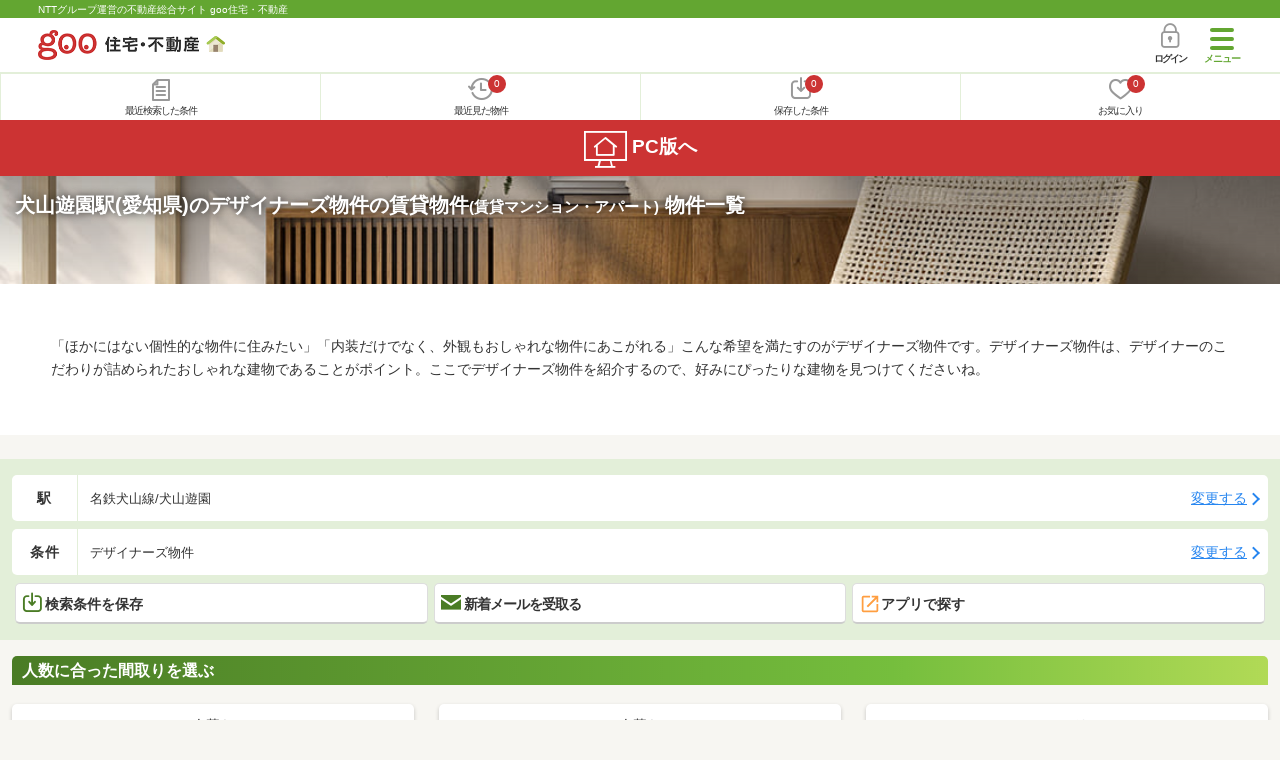

--- FILE ---
content_type: text/html; charset=UTF-8
request_url: https://house.goo.ne.jp/sp/chintai/special/1012/ensen/464/4464190.html
body_size: 19690
content:
<!DOCTYPE html>




<html lang="ja">
  <head>
<script>
  dataLayer = [{
    'template': 'sp',
    'template_hit': 'sp',
    'goo_login_type': 'nologin',
    'uid': '',
    'dpoint':''
  }];
</script>


<!-- Google Tag Manager snippet-->
<script>(function(w,d,s,l,i){w[l]=w[l]||[];w[l].push({'gtm.start':
new Date().getTime(),event:'gtm.js'});var f=d.getElementsByTagName(s)[0],
j=d.createElement(s),dl=l!='dataLayer'?'&l='+l:'';j.async=true;j.src=
'https://www.googletagmanager.com/gtm.js?id='+i+dl;f.parentNode.insertBefore(j,f);
})(window,document,'script','dataLayer','GTM-MWX4H8');</script>
<!-- End Google Tag Manager -->


                        
<meta charset="UTF-8">
<meta name="viewport" content="width=device-width, initial-scale=1.0, maximum-scale=1.0, user-scalable=no">
<title>犬山遊園駅(愛知県) デザイナーズ物件の賃貸(賃貸マンション・アパート) 物件情報 【goo住宅・不動産】</title>
<meta name="description" content="【NTTグループ運営のgoo住宅・不動産】犬山遊園駅 デザイナーズ物件の賃貸(賃貸マンション・アパート)をお探しならgoo住宅・不動産。一人暮らし向け、カップル向け、ファミリー向け物件情報や家賃相場、地域情報、住宅コラムもチェックできます。豊富な物件情報の中からあなたの理想のお部屋を見つけてください。">
<meta name="keywords" content="犬山遊園駅,デザイナーズ物件 賃貸,賃貸マンション,アパート,物件一覧,賃貸,賃貸情報,部屋探し,賃貸住宅,賃貸物件,賃貸一戸建て,賃貸一軒家,不動産"><meta name="format-detection" content="telephone=no">
<meta name="robots" content="noarchive">
<link rel="apple-touch-icon-precomposed" href="/sp/house_512.png">
<link rel="canonical" href="https://house.goo.ne.jp/rent/ap/special/1012/ensen/464/4464190.html"><link rel="preload" href="/sp/house/fonts/icomoon.ttf?37m9fz" as="font" type="font/ttf" crossorigin>
<link href="/sp/house/css/slick.css?2025110418" rel="stylesheet">
<link href="/sp/house/css/common.css?2025120313" rel="stylesheet">
<link href="/house/css/1.7.css?202601172103" rel="stylesheet">
<link href="/sp/house/css/1.7_sp.css?2025110418" rel="stylesheet">
<link href="/sp/house/css/colorbox.css?2025110418" rel="stylesheet">
<link href="/sp/house/css/list.css?2025112615" rel="stylesheet">

  </head>
  <body>
<!-- Google Tag Manager (noscript) -->
<noscript><iframe src="https://www.googletagmanager.com/ns.html?id=GTM-MWX4H8" height="0" width="0" style="display:none;visibility:hidden"></iframe></noscript>
<!-- End Google Tag Manager (noscript) -->


    <div id="container">
<div id="top-anc" class="cmnHeaderWrap">
  <header id="cmnHeader" class="cmnHeader">
    <div class="cmnHeader-caption"><a href="/sp/" class="cmnHeader-captionLink">NTTグループ運営の不動産総合サイト goo住宅・不動産</a></div>
    <div class="cmnHeader-inner cmnClearfix">
      <a href="/sp/" class="cmnHeader-logo"><div class="cmnHeader-logoInner"><img src="/sp/house/img/cmn_logo.png" width="187" height="30" alt="goo 住宅・不動産" class="cmnHeader-logoImg" decoding="async"></div></a>
      <div class="cmnHeader-navBtn sp">
        <button class="cmnHeader-navBtnInner"><span class="cmnHeader-btnWrap"><span class="cmnHeader-btnLine"></span></span><span class="cmnHeader-navBtnTxt"></span></button>
      </div>
            <a href="https://login.mail.goo.ne.jp/id/authn/LoginStart?Site=house.goo.ne.jp&Success=https%3A%2F%2Fhouse.goo.ne.jp%2Fsp%2Fchintai%2Fspecial%2F1012%2Fensen%2F464%2F4464190.html" class="cmnHeader-login" rel="nofollow"><span class="cmnHeader-loginIcon"><span class="cmnIcon login"></span></span><span class="cmnHeader-loginTxt">ログイン</span></a>
    </div>
    <div class="cmnHeader-personal">
      <ul class="cmnHeader-personalInner">
        <li class="cmnHeader-personalList"><a href="/sp/history/joken.html" class="cmnHeader-personalLink" rel="nofollow"><span class="cmnHeader-personalIcon"><span class="cmnIcon listview"></span></span><span class="cmnHeader-personalTxt">最近検索した条件</span></a></li>
        <li class="cmnHeader-personalList"><a href="/sp/history/bukken.html" class="cmnHeader-personalLink" rel="nofollow"><span class="cmnHeader-personalIcon"><span class="cmnIcon clock"></span><span name="hapart_cnt" class="cmnHeader-personalCnt"></span></span><span class="cmnHeader-personalTxt">最近見た物件</span></a></li>
        <li class="cmnHeader-personalList"><a href="/sp/favorite/joken.html" class="cmnHeader-personalLink" rel="nofollow"><span class="cmnHeader-personalIcon"><span class="cmnIcon download"></span><span name="fcond_cnt" class="cmnHeader-personalCnt"></span></span><span class="cmnHeader-personalTxt">保存した条件</span></a></li>
        <li class="cmnHeader-personalList"><a href="/sp/favorite/bukken.html" class="cmnHeader-personalLink" rel="nofollow"><span class="cmnHeader-personalIcon"><span class="cmnIcon heart"></span><span name="fapart_cnt" class="cmnHeader-personalCnt"></span></span><span class="cmnHeader-personalTxt">お気に入り</span></a></li>
      </ul>
    </div>
     <nav class="cmnHeader-gnav" role="navigation" aria-label="メインメニュー">
  <div class="cmnHeader-gnavInner">
        <section class="gooId">
    <div class="cmnHbox_small cmnFwb cmnMb_0 cmnLh_12">gooID</div>
          <ul class="cmnHeader-gnavMenu">
      <li class="cmnHeader-gnavMenuList">
        <a href="https://login.mail.goo.ne.jp/id/authn/LoginStart?Site=house.goo.ne.jp&Success=https%3A%2F%2Fhouse.goo.ne.jp%2Fsp%2Fchintai%2Fspecial%2F1012%2Fensen%2F464%2F4464190.html" class="cmnHeader-gnavMenuLink cmnArrow" rel="nofollow">ログイン</a>
      </li>
      <li class="cmnHeader-gnavMenuList">
        <a href="https://login.mail.goo.ne.jp/id/portal/RegUserStart?Site=house.goo.ne.jp&Success=https%3A%2F%2Fhouse.goo.ne.jp%2Fsp%2Fchintai%2Fspecial%2F1012%2Fensen%2F464%2F4464190.html" class="cmnHeader-gnavMenuLink cmnArrow" rel="nofollow">gooID新規登録</a>
      </li>
      </ul>
        </section>
    <div class="cmnHbox_small cmnFwb cmnMb_0">借りる</div>
    <ul class="cmnHeader-gnavMenu">
      <li class="cmnHeader-gnavMenuList">
        <a href="/sp/chintai/?fr=menu" class="cmnHeader-gnavMenuLink cmnArrow">賃貸</a>
      </li>
      <li class="cmnHeader-gnavMenuList">
        <a href="/sp/tenpo/?fr=menu" class="cmnHeader-gnavMenuLink cmnArrow">店舗・事業用</a>
      </li>
    </ul>
    <div class="cmnHbox_small cmnFwb cmnMb_0">買う</div>
    <ul class="cmnHeader-gnavMenu">
      <li class="cmnHeader-gnavMenuList">
        <a href="/sp/new-mansion/?fr=menu" class="cmnHeader-gnavMenuLink cmnArrow">新築マンション</a>
      </li>
      <li class="cmnHeader-gnavMenuList">
        <a href="/sp/mansion/?fr=menu" class="cmnHeader-gnavMenuLink cmnArrow">中古マンション</a>
      </li>
      <li class="cmnHeader-gnavMenuList">
        <a href="/sp/new-ikkodate/?fr=menu" class="cmnHeader-gnavMenuLink cmnArrow">新築一戸建て</a>
      </li>
      <li class="cmnHeader-gnavMenuList">
        <a href="/sp/ikkodate/?fr=menu" class="cmnHeader-gnavMenuLink cmnArrow">中古一戸建て</a>
      </li>
      <li class="cmnHeader-gnavMenuList">
        <a href="/sp/tochi/?fr=menu" class="cmnHeader-gnavMenuLink cmnArrow">土地</a>
      </li>
      <li class="cmnHeader-gnavMenuList">
        <a href="/sp/toushi/?fr=menu" class="cmnHeader-gnavMenuLink cmnArrow">不動産投資</a>
      </li>
    </ul>
    <div id="js-displayHistoryRealEstateArticle-hamburgerMenu"></div>
    <div id="js-displayHistoryCondition-hamburgerMenu"></div>
    <div class="cmnHbox_small cmnFwb cmnMb_0">活用する</div>
    <ul class="cmnHeader-gnavMenu">
      <li class="cmnHeader-gnavMenuList">
        <a href="/sp/sell/?fr=menu" class="cmnHeader-gnavMenuLink cmnArrow">不動産売却査定</a>
      </li>
      <li class="cmnHeader-gnavMenuList">
        <a href="/sp/sell/land/?fr=menu" class="cmnHeader-gnavMenuLink cmnArrow">土地活用</a>
      </li>
    </ul>
    <div class="cmnHbox_small cmnFwb cmnMb_0">お役立ち情報</div>
    <ul class="cmnHeader-gnavMenu">
      <li class="cmnHeader-gnavMenuList">
        <a href="/sp/kurashi/?fr=menu" class="cmnHeader-gnavMenuLink cmnArrow">暮らしデータ</a>
      </li>
      <li class="cmnHeader-gnavMenuList">
        <a href="/sp/chintai/souba/?fr=menu" class="cmnHeader-gnavMenuLink cmnArrow">家賃相場</a>
      </li>
      <li class="cmnHeader-gnavMenuList">
        <a href="/sp/agent/?fr=menu" class="cmnHeader-gnavMenuLink cmnArrow">不動産会社検索</a>
      </li>
    </ul>
    <div class="cmnHbox_small cmnFwb cmnMb_0">goo住宅・不動産アプリ</div>
    <ul class="cmnHeader-gnavMenu">
      <li class="cmnHeader-gnavMenuList">
        <a href="https://goohouse.onelink.me/RBwI/r9gt13oy" class="cmnHeader-gnavMenuLink cmnArrow" data-gtm-event-name="banner_click" data-gtm-ev-category="app_download-lp" data-gtm-ev-label="menu_button01" data-gtm-store-dice="TRUE">アプリをダウンロード</a>
      </li>
      <li class="cmnHeader-gnavMenuList">
        <a href="/sp/info/app/" class="cmnHeader-gnavMenuLink cmnArrow">アプリのメリット</a>
      </li>
    </ul>
    <div class="cmnHeader-navBtn cmnHeader-navBtn_lower sp">
      <button class="cmnHeader-navBtnInner"><span class="cmnHeader-btnWrap"><span class="cmnHeader-btnLine"></span></span><span class="cmnHeader-navBtnTxt"></span></button>
    </div>
  </div><!-- end cmnHeader-gnavInner -->
</nav>
   </header><!-- end cmnHeader -->
</div><!-- end cmnHeaderWrap -->
<div class="cmnOverlay"></div>



<main id="main" class="cmnMain cmnBorder_n" role="main">
    <section class="cmnBgColor_white">
    <h1 class="cmnColor_white cmnHbox_ImageArea cmnHbox_HeightSmall">
      <img src="/house/img/special/special_1012.jpg?20260117" alt="デザイナーズ物件の賃貸物件特集" class="cmnHbox_MainImg" width="750" height="400" decoding="async">
      <div class="blackScreen cmnHbox_HeightSmall"></div>
      <span class="cmnHbox_MainTxt MainTxtShadow">犬山遊園駅(愛知県)のデザイナーズ物件の賃貸物件<span class="cmnFs_sml">(賃貸マンション・アパート)</span> 物件一覧</span>
    </h1>
    <div class="js-accMiddleFadeShortBox detailAccMiddle-wrap cmnBgColor_white">
      <div class="cmnPl_4 cmnPr_4 cmnPb_4 js-accMiddleFadeShortInner detailAccMiddle-box">
        <p class="cmnFs_6down">「ほかにはない個性的な物件に住みたい」「内装だけでなく、外観もおしゃれな物件にあこがれる」こんな希望を満たすのがデザイナーズ物件です。デザイナーズ物件は、デザイナーのこだわりが詰められたおしゃれな建物であることがポイント。ここでデザイナーズ物件を紹介するので、好みにぴったりな建物を見つけてくださいね。</p>
      </div>
      <a href="javascript:void(0)" class="js-accMiddleFadeShortBtn cmnBtn cmnBtn_absMore cmnTrans cmnTrans_up"><span class="cmnArrow cmnArrow_downPr0">続きを見る</span></a>
    </div>
  </section>
  <form action="" method="POST" name="frm_list">
    <div class="cmnInner setting">
    <div class="js-cmnListClick cmnChange">
    <div class="cmnChange-inner">
      <h2 class="cmnChange-title">駅</h2>
      <p class="cmnChange-txt cmnTextEllipsis">名鉄犬山線/犬山遊園</p>
    </div>
    <span class="cmnChange-btn">変更する</span>
    <a class="linkurl" href="/sp/chintai/special/1012/ensen_aichi/?en%5B%5D=464&amp;ek%5B%5D=4464190"></a>
  </div>
    <div class="js-cmnListClick cmnChange">
    <div class="cmnChange-inner">
      <h2 class="cmnChange-title">条件</h2>
      <p class="cmnChange-txt cmnTextEllipsis">
          デザイナーズ物件
        </p>
    </div>
    <span class="cmnChange-btn">変更する</span>
    <a class="linkurl" href="/sp/chintai/special/1012/ensen_aichi/search.html?en%5B%5D=464&ek%5B%5D=4464190" rel="nofollow"></a>
  </div><!-- end cmnChange -->
  <div class="listBtns">
    <ul class="listBtns-inner">
      <li name="add_fv_cond" data-cond="%2Fchintai%2Fresult.html%3Fla%3Dtoukai%26ma%3Daichi%26en%255B%255D%3D464%26ek%255B%255D%3D4464190%26si%255B%255D%3D040" data-genre_cd="ap" class="listBtns-list">
        <a href="javascript:void(0)" class="js-cmnModalHtml-joken listBtns-link joken"><span class="listBtns-linkInner"><span class="cmnIcon cmnIcon_inline joken"></span>検索条件を保存</span></a>
      </li>
      <li class="listBtns-list">
        <a href="javascript:void(0)" onClick="navigateTo(document.frm_list,'https://house.goo.ne.jp/sp/na_mail/mail_form.html','','','_self');" class="listBtns-link mail" rel="nofollow"><span class="listBtns-linkInner"><span class="cmnIcon cmnIcon_inline mail-small"></span>新着メールを受取る</span></a>
      </li>
      <li class="listBtns-list">
        <a href="javascript:void(O)" class="listBtns-link js-search_application"><span class="listBtns-linkInner"><span><img src="/sp/house/img/icon/open_new_orange.svg" width="22" height="22" alt="" decoding="async"></span>アプリで探す</span></a>

      </li>
    </ul>
  </div><!-- end cmnInner -->
</div><!-- end cmnInner -->
      <section class="listStyle cmnMb_4">
      <div class="cmnInner">
        <h2 class="cmnFs_6 cmnHbox cmnGrade">人数に合った間取りを選ぶ</h2>
        <div class="cmnBtnThree">
          <a href="/sp/chintai/result.html?lo%5B%5D=lo0101&lo%5B%5D=lo0102&lo%5B%5D=lo0103&lo%5B%5D=lo0105&la=toukai&ma=aichi&en%5B%5D=464&ek%5B%5D=4464190&si%5B%5D=040" class="cmnBtnThree-link">
            <span class="cmnBtnThree-txt">一人暮らし</span>
          </a>
          <a href="/sp/chintai/result.html?lo%5B%5D=lo0105&lo%5B%5D=lo0202&lo%5B%5D=lo0203&lo%5B%5D=lo0205&la=toukai&ma=aichi&en%5B%5D=464&ek%5B%5D=4464190&si%5B%5D=040" class="cmnBtnThree-link">
            <span class="cmnBtnThree-txt">二人暮らし</span>
          </a>
          <a href="/sp/chintai/result.html?lo%5B%5D=lo0302&lo%5B%5D=lo0303&lo%5B%5D=lo0305&lo%5B%5D=lo0402&lo%5B%5D=lo0403&lo%5B%5D=lo0405&la=toukai&ma=aichi&en%5B%5D=464&ek%5B%5D=4464190&si%5B%5D=040" class="cmnBtnThree-link">
            <span class="cmnBtnThree-txt">ファミリー</span>
          </a>
        </div>
      </div>
      <!-- end cmnInner -->
    </section>
    <!-- end listStyle -->
      <section id="list-anc" class="listResult cmnMb_3">
      <div class="cmnInner">
        <div class="listResult-inner">
          <div class="listResult-txt">
            <span class="cmnColor_red cmnFwb"><span class="cmnFs_4up">1</span>件</span>が該当しました。
          </div>
          <select name="sk1" id="sk1" onChange="return doSort();" class="cmnForm-select">
            <option value="1">賃料安い</option>
            <option value="2">賃料高い</option>
            <option value="10">駅から近い</option>
            <option value="6">面積広い</option>
            <option value="11">間取り広い</option>
            <option value="7">築年数新しい</option>
            <option value="3">新着順</option>
            <option value="15" selected>おすすめ順</option>
          </select>
          <input type="hidden" id="resetSort" value="/sp/chintai/special/1012/ensen/464/4464190.html">
        </div>
      </div><!-- end cmnInner -->
    </section><!-- end listResult -->
    <section class="listBlock cmnMb_7">
      <div class="cmnInner">
        <div class="listBlock-box">
  <h2 class="listBlock-title"><span class="cmnBadge cmnBadge_green">賃貸アパート</span>ｏｉｋｏｓＩＩＩ</h2>
  <div class="listBlock-info">
    <div class="listBlock-infoImgArea">
            <img src="https://img.house.goo.ne.jp/ap/1/http%253A%252F%252Fimg10.suumo.jp%252Ffront%252Fgazo%252Ffr%252Fbukken%252F336%252F100481299336%252F100481299336_gw.jpg?280x280" alt="ｏｉｋｏｓＩＩＩ" class="listBlock-infoImg" width="160" height="160" decoding="async">
          </div>
    <div class="listBlock-infoTxtArea">
      <div class="listBlock-infoTxtAreaInner">
        <ul class="js-cmnAccRestBox">
            <li><img src="/sp/house/img/cmn_icon_train.png" alt="最寄り駅" width="26" height="32" class="cmnIcon cmnIcon_inline nearest-station" decoding="async">名鉄犬山線 犬山駅 徒歩10分</li>
            <li>名鉄犬山線 犬山口駅 徒歩11分</li>
            <li>名鉄犬山線 犬山遊園駅 徒歩22分</li>
          </ul>
        <a href="javascript:void(0)" class="js-cmnAccRestBtn listBlock-infoMore">その他の交通</a>
        <div class="listBlock-infoTxtYear">築2年1ヶ月 / 3階建</div>
      </div>
      <img src="/sp/house/img/cmn_icon_marker.png" alt="住所" width="26" height="32" class="cmnIcon cmnIcon_inline address" decoding="async">愛知県犬山市大字犬山字西古券
    </div>
  </div><!-- end listBlock-info -->
  <div class="listBlock-room">
    <ul class="js-accRoomBox listBlock-roomInner">
                                            <li class="listBlock-roomList" >
        <div class="listBlock-roomCheck">
          <div class="cmnForm-checkbox">
            <input type="checkbox" value="1050H100481299336" name="ai[]" id="1050H100481299336" onclick="return checkNumberOfSelection(this, 'ai[]')" class="cmnForm-input">
            <label class="cmnForm-label" for="1050H100481299336"></label>
          </div>
        </div>
        <div class="listBlock-roomDetail cmnArrow cmnArrow_right">
          <a class="cmnColor_black name_id-btn name_id-btn-more" target="_blank" href="/sp/chintai/detail/1/050H100481299336/172387002/x1050H100481299336.html" onclick="$('#his_id_1050H100481299336').show();">
                <div class="listBlock-roomDetailInner">
              <div class="listBlock-roomDetailImgArea">
                <div class="listBlock-roomDetailImgAreaInner">
                  <img class="listBlock-roomDetailImg" src="https://img.house.goo.ne.jp/ap/1/http%253A%252F%252Fimg10.suumo.jp%252Ffront%252Fgazo%252Ffr%252Fbukken%252F336%252F100481299336%252F100481299336_cw.jpg?280x280" alt="間取り図" width="84" height="84" decoding="async">
                </div>
                  </div>
              <div class="listBlock-roomDetailTxtArea">
                <div class="listBlock-roomDetailHeart">
                  <span class="cmnBadge cmnBadge_grayBorder" id="his_id_1050H100481299336" style="display:none;" data-genre="ap">閲覧済</span>
                </div>
                <p class="listBlock-roomDetailPrice"><span class="listBlock-roomDetailPriceStrong">9.8</span>万円</p>
                <p class="listBlock-roomDetailMainte">管理費6,500円</p>
                <p class="cmnMb_5px"><img src="/sp/house/img/cmn_icon_shiki.png" alt="敷金" width="34" height="34" class="cmnIcon cmnIcon_inline shiki" decoding="async">1ヶ月                <img src="/sp/house/img/cmn_icon_rei.png" alt="礼金" width="34" height="34" class="cmnIcon cmnIcon_inline rei" decoding="async">2.5ヶ月</p>
                3階 / 2LDK（57.53m<sup>2</sup>）
              </div>
            </div>
                <ul class="listBlock-propertyIcon">
                    <li class="listBlock-propertyIconList">
                <span class="listBlock-propertyIconTxt">二人暮らし</span>
              </li>
                            <li class="listBlock-propertyIconList">
                <span class="listBlock-propertyIconTxt">バス・トイレ別</span>
              </li>
                            <li class="listBlock-propertyIconList">
                <span class="listBlock-propertyIconTxt">駐車場(近隣含)</span>
              </li>
                            <li class="listBlock-propertyIconList">
                <span class="listBlock-propertyIconTxt">ペット相談可</span>
              </li>
                            <li class="listBlock-propertyIconList">
                <span class="listBlock-propertyIconTxt">インターネット無料</span>
              </li>
                            <li class="listBlock-propertyIconList">
                <span class="listBlock-propertyIconTxt">最上階</span>
              </li>
                    </ul>
                          <div class="listBlock-recommend space-b02">
              <div class="listBlock-recommendInner">
                ペット相談可・二人入居可・駐車場2台分・角部屋・最上階・浴室1坪以上・デザイナーズ物件・保証人不要／代行 ・初期費用カード決済可・家賃カード決済可
              </div>
            </div>
                    </a>
          <a href="javascript:void(0)" class="js-cmnModalHtml-okiniiri cmnIcon favorite-list" data-id="1050H100481299336,ap">
          </a>
        </div>
      </li><!-- end listBlock-roomList -->
        <li class="js-accRoomBtn listBlock-roomMore"><a href="javascript:void(0)" class="listBlock-roomMoreLink"><span class="cmnArrow cmnArrow_down cmnArrow_onLGreen"></span></a></li>
    </ul>
  </div><!-- end listBlock-room -->
</div><!-- end listBlock-box -->
            </div><!-- end cmnInner -->
    </section><!-- end listBlock -->
    <div class="cmnPagination">
  <div class="cmnInner">
    <ul class="cmnPagination-inner">
    </ul>
  </div><!-- end cmnInner -->
</div>
<div class="cmnPager">
  <div class="cmnInner">
    <ul class="cmnPager-inner">
      <li class="cmnPager-list">
      </li>
      <li class="cmnPager-list">
        <span href="javascript:void(0)" class="cmnPager-link">
          <span class="cmnPager-txt">1<span class="cmnPager-sub">棟</span></span>
        </span>
      </li>
      <li class="cmnPager-list">
      </li>
    </ul>
  </div><!-- end cmnInner -->
</div>
    <div class="cmnInner setting">
    <div class="js-cmnListClick cmnChange">
    <div class="cmnChange-inner">
      <h2 class="cmnChange-title">駅</h2>
      <p class="cmnChange-txt cmnTextEllipsis">名鉄犬山線/犬山遊園</p>
    </div>
    <span class="cmnChange-btn">変更する</span>
    <a class="linkurl" href="/sp/chintai/special/1012/ensen_aichi/?en%5B%5D=464&amp;ek%5B%5D=4464190"></a>
  </div>
    <div class="js-cmnListClick cmnChange">
    <div class="cmnChange-inner">
      <h2 class="cmnChange-title">条件</h2>
      <p class="cmnChange-txt">
          デザイナーズ物件
        </p>
    </div>
    <span class="cmnChange-btn">変更する</span>
    <a class="linkurl" href="/sp/chintai/special/1012/ensen_aichi/search.html?en%5B%5D=464&ek%5B%5D=4464190" rel="nofollow"></a>
  </div><!-- end cmnChange -->
  <div class="listBtns">
    <ul class="listBtns-inner">
      <li name="add_fv_cond" data-cond="%2Fchintai%2Fresult.html%3Fla%3Dtoukai%26ma%3Daichi%26en%255B%255D%3D464%26ek%255B%255D%3D4464190%26si%255B%255D%3D040" data-genre_cd="ap" class="listBtns-list">
        <a href="javascript:void(0)" class="js-cmnModalHtml-joken listBtns-link joken"><span class="listBtns-linkInner"><span class="cmnIcon cmnIcon_inline joken"></span>検索条件を保存</span></a>
      </li>
      <li class="listBtns-list">
        <a href="javascript:void(0)" onClick="navigateTo(document.frm_list,'https://house.goo.ne.jp/sp/na_mail/mail_form.html','','','_self');" class="listBtns-link mail" rel="nofollow"><span class="listBtns-linkInner"><span class="cmnIcon cmnIcon_inline mail-small"></span>新着メールを受取る</span></a>
      </li>
      <li class="listBtns-list">
        <a href="javascript:void(O)" class="listBtns-link js-search_application"><span class="listBtns-linkInner"><span><img src="/sp/house/img/icon/open_new_orange.svg" width="22" height="22" alt="" loading="lazy"></span>アプリで探す</span></a>

      </li>
    </ul>
  </div><!-- end cmnInner -->
</div><!-- end cmnInner -->
    <div class="cmnError-message cmnMb_4">
      <div class="cmnInner">
        <div class="cmnError-messageTitle">申し訳ございません。条件にあう物件が少なかったため<br>以下は「犬山駅と新鵜沼駅」の物件情報を表示しています。</div>
      </div>
    </div>
        <h1 class="cmnFs_5 cmnColor_white cmnHbox_belt cmnHbox_border cmnBgDot cmnMb_4">犬山駅と新鵜沼駅の賃貸物件 物件一覧</h1>
    <section class="listBlock cmnMb_7">
      <div class="cmnInner">
        <div class="listBlock-box">
  <h2 class="listBlock-title"><span class="cmnBadge cmnBadge_green">賃貸アパート</span>ｏｉｋｏｓＩＩＩ</h2>
  <div class="listBlock-info">
    <div class="listBlock-infoImgArea">
            <img src="https://img.house.goo.ne.jp/ap/1/http%253A%252F%252Fimg10.suumo.jp%252Ffront%252Fgazo%252Ffr%252Fbukken%252F336%252F100481299336%252F100481299336_gw.jpg?280x280" alt="ｏｉｋｏｓＩＩＩ" class="listBlock-infoImg" width="160" height="160" decoding="async">
          </div>
    <div class="listBlock-infoTxtArea">
      <div class="listBlock-infoTxtAreaInner">
        <ul class="js-cmnAccRestBox">
            <li><img src="/sp/house/img/cmn_icon_train.png" alt="最寄り駅" width="26" height="32" class="cmnIcon cmnIcon_inline nearest-station" decoding="async">名鉄犬山線 犬山駅 徒歩10分</li>
            <li>名鉄犬山線 犬山口駅 徒歩11分</li>
            <li>名鉄犬山線 犬山遊園駅 徒歩22分</li>
          </ul>
        <a href="javascript:void(0)" class="js-cmnAccRestBtn listBlock-infoMore">その他の交通</a>
        <div class="listBlock-infoTxtYear">築2年1ヶ月 / 3階建</div>
      </div>
      <img src="/sp/house/img/cmn_icon_marker.png" alt="住所" width="26" height="32" class="cmnIcon cmnIcon_inline address" decoding="async">愛知県犬山市大字犬山字西古券
    </div>
  </div><!-- end listBlock-info -->
  <div class="listBlock-room">
    <ul class="js-accRoomBox listBlock-roomInner">
                                            <li class="listBlock-roomList" >
        <div class="listBlock-roomCheck">
          <div class="cmnForm-checkbox">
            <input type="checkbox" value="1050H100481299336" name="ai[]" id="1050H100481299336" onclick="return checkNumberOfSelection(this, 'ai[]')" class="cmnForm-input">
            <label class="cmnForm-label" for="1050H100481299336"></label>
          </div>
        </div>
        <div class="listBlock-roomDetail cmnArrow cmnArrow_right">
          <a class="cmnColor_black name_id-btn name_id-btn-more" target="_blank" href="/sp/chintai/detail/1/050H100481299336/172387002/x1050H100481299336.html" onclick="$('#his_id_1050H100481299336').show();">
                <div class="listBlock-roomDetailInner">
              <div class="listBlock-roomDetailImgArea">
                <div class="listBlock-roomDetailImgAreaInner">
                  <img class="listBlock-roomDetailImg" src="https://img.house.goo.ne.jp/ap/1/http%253A%252F%252Fimg10.suumo.jp%252Ffront%252Fgazo%252Ffr%252Fbukken%252F336%252F100481299336%252F100481299336_cw.jpg?280x280" alt="間取り図" width="84" height="84" decoding="async">
                </div>
                  </div>
              <div class="listBlock-roomDetailTxtArea">
                <div class="listBlock-roomDetailHeart">
                  <span class="cmnBadge cmnBadge_grayBorder" id="his_id_1050H100481299336" style="display:none;" data-genre="ap">閲覧済</span>
                </div>
                <p class="listBlock-roomDetailPrice"><span class="listBlock-roomDetailPriceStrong">9.8</span>万円</p>
                <p class="listBlock-roomDetailMainte">管理費6,500円</p>
                <p class="cmnMb_5px"><img src="/sp/house/img/cmn_icon_shiki.png" alt="敷金" width="34" height="34" class="cmnIcon cmnIcon_inline shiki" decoding="async">1ヶ月                <img src="/sp/house/img/cmn_icon_rei.png" alt="礼金" width="34" height="34" class="cmnIcon cmnIcon_inline rei" decoding="async">2.5ヶ月</p>
                3階 / 2LDK（57.53m<sup>2</sup>）
              </div>
            </div>
                <ul class="listBlock-propertyIcon">
                    <li class="listBlock-propertyIconList">
                <span class="listBlock-propertyIconTxt">二人暮らし</span>
              </li>
                            <li class="listBlock-propertyIconList">
                <span class="listBlock-propertyIconTxt">バス・トイレ別</span>
              </li>
                            <li class="listBlock-propertyIconList">
                <span class="listBlock-propertyIconTxt">駐車場(近隣含)</span>
              </li>
                            <li class="listBlock-propertyIconList">
                <span class="listBlock-propertyIconTxt">ペット相談可</span>
              </li>
                            <li class="listBlock-propertyIconList">
                <span class="listBlock-propertyIconTxt">インターネット無料</span>
              </li>
                            <li class="listBlock-propertyIconList">
                <span class="listBlock-propertyIconTxt">最上階</span>
              </li>
                    </ul>
                          <div class="listBlock-recommend space-b02">
              <div class="listBlock-recommendInner">
                ペット相談可・二人入居可・駐車場2台分・角部屋・最上階・浴室1坪以上・デザイナーズ物件・保証人不要／代行 ・初期費用カード決済可・家賃カード決済可
              </div>
            </div>
                    </a>
          <a href="javascript:void(0)" class="js-cmnModalHtml-okiniiri cmnIcon favorite-list" data-id="1050H100481299336,ap">
          </a>
        </div>
      </li><!-- end listBlock-roomList -->
        <li class="js-accRoomBtn listBlock-roomMore"><a href="javascript:void(0)" class="listBlock-roomMoreLink"><span class="cmnArrow cmnArrow_down cmnArrow_onLGreen"></span></a></li>
    </ul>
  </div><!-- end listBlock-room -->
</div><!-- end listBlock-box -->
      <div class="listBlock-box">
  <h2 class="listBlock-title"><span class="cmnBadge cmnBadge_green">賃貸一戸建て</span>犬山市橋爪戸建賃貸</h2>
  <div class="listBlock-info">
    <div class="listBlock-infoImgArea">
            <img src="https://img.house.goo.ne.jp/ap/1/http%253A%252F%252Fimg10.suumo.jp%252Ffront%252Fgazo%252Ffr%252Fbukken%252F002%252F100461688002%252F100461688002_gw.jpg?280x280" alt="犬山市橋爪戸建賃貸" class="listBlock-infoImg" width="160" height="160" loading="lazy">
          </div>
    <div class="listBlock-infoTxtArea">
      <div class="listBlock-infoTxtAreaInner">
        <ul class="js-cmnAccRestBox">
            <li><img src="/sp/house/img/cmn_icon_train.png" alt="最寄り駅" width="26" height="32" class="cmnIcon cmnIcon_inline nearest-station" loading="lazy">名鉄犬山線 犬山口駅 徒歩8分</li>
            <li>名鉄犬山線 犬山駅 徒歩19分</li>
          </ul>
        <a href="javascript:void(0)" class="js-cmnAccRestBtn listBlock-infoMore">その他の交通</a>
        <div class="listBlock-infoTxtYear">築8年9ヶ月 / 2階建</div>
      </div>
      <img src="/sp/house/img/cmn_icon_marker.png" alt="住所" width="26" height="32" class="cmnIcon cmnIcon_inline address" loading="lazy">愛知県犬山市大字橋爪字四郎丸
    </div>
  </div><!-- end listBlock-info -->
  <div class="listBlock-room">
    <ul class="js-accRoomBox listBlock-roomInner">
                                            <li class="listBlock-roomList" >
        <div class="listBlock-roomCheck">
          <div class="cmnForm-checkbox">
            <input type="checkbox" value="1050H100461688002" name="ai[]" id="1050H100461688002" onclick="return checkNumberOfSelection(this, 'ai[]')" class="cmnForm-input">
            <label class="cmnForm-label" for="1050H100461688002"></label>
          </div>
        </div>
        <div class="listBlock-roomDetail cmnArrow cmnArrow_right">
          <a class="cmnColor_black name_id-btn name_id-btn-more" target="_blank" href="/sp/chintai/detail/1/050H100461688002/119070002/x1050H100461688002.html" onclick="$('#his_id_1050H100461688002').show();">
                <div class="listBlock-roomDetailInner">
              <div class="listBlock-roomDetailImgArea">
                <div class="listBlock-roomDetailImgAreaInner">
                  <img class="listBlock-roomDetailImg" src="https://img.house.goo.ne.jp/ap/1/http%253A%252F%252Fimg10.suumo.jp%252Ffront%252Fgazo%252Ffr%252Fbukken%252F002%252F100461688002%252F100461688002_cw.jpg?280x280" alt="間取り図" width="84" height="84" loading="lazy">
                </div>
                  </div>
              <div class="listBlock-roomDetailTxtArea">
                <div class="listBlock-roomDetailHeart">
                  <span class="cmnBadge cmnBadge_grayBorder" id="his_id_1050H100461688002" style="display:none;" data-genre="ap">閲覧済</span>
                </div>
                <p class="listBlock-roomDetailPrice"><span class="listBlock-roomDetailPriceStrong">10</span>万円</p>
                <p class="listBlock-roomDetailMainte">管理費なし</p>
                <p class="cmnMb_5px"><img src="/sp/house/img/cmn_icon_shiki.png" alt="敷金" width="34" height="34" class="cmnIcon cmnIcon_inline shiki" loading="lazy">1ヶ月                <img src="/sp/house/img/cmn_icon_rei.png" alt="礼金" width="34" height="34" class="cmnIcon cmnIcon_inline rei" loading="lazy">1ヶ月</p>
                1階 / 4LDK（121.24m<sup>2</sup>）
              </div>
            </div>
                <ul class="listBlock-propertyIcon">
                    <li class="listBlock-propertyIconList">
                <span class="listBlock-propertyIconTxt">ファミリー</span>
              </li>
                            <li class="listBlock-propertyIconList">
                <span class="listBlock-propertyIconTxt">バス・トイレ別</span>
              </li>
                            <li class="listBlock-propertyIconList">
                <span class="listBlock-propertyIconTxt">駐車場(近隣含)</span>
              </li>
                            <li class="listBlock-propertyIconList">
                <span class="listBlock-propertyIconTxt">南向き</span>
              </li>
                            <li class="listBlock-propertyIconList">
                <span class="listBlock-propertyIconTxt">収納スペース</span>
              </li>
                            <li class="listBlock-propertyIconList">
                <span class="listBlock-propertyIconTxt">室内洗濯機置き場</span>
              </li>
                    </ul>
                          <div class="listBlock-recommend space-b02">
              <div class="listBlock-recommendInner">
                駐車場3台分以上・デザイナーズ物件
              </div>
            </div>
                    </a>
          <a href="javascript:void(0)" class="js-cmnModalHtml-okiniiri cmnIcon favorite-list" data-id="1050H100461688002,ap">
          </a>
        </div>
      </li><!-- end listBlock-roomList -->
        <li class="js-accRoomBtn listBlock-roomMore"><a href="javascript:void(0)" class="listBlock-roomMoreLink"><span class="cmnArrow cmnArrow_down cmnArrow_onLGreen"></span></a></li>
    </ul>
  </div><!-- end listBlock-room -->
</div><!-- end listBlock-box -->
      <a href="/sp/chintai/result.html?la=toukai&ma=aichi&en%5B%5D=464&ek%5B%5D=4464180&ek%5B%5D=4464200&si%5B%5D=040" class="cmnList-moreLink cmnArrow cmnArrow_downSCenter cmnTac"><div class="cmnList-moreTxt">もっと見る</div></a>
      </div><!-- end cmnInner -->
    </section><!-- end listBlock -->
            <div class="cmnInner cmnMt_4 cmnMb_4">
      <a href="/sp/favorite/bukken.html" class="cmnBtn cmnBtn_green cmnArrow"><span class="cmnIcon cmnIcon_inline heart-to-list"></span>お気に入り物件一覧を見る</a>
    </div><!-- end cmnInner -->
    <div class="middle_banner">
      <p><a href="https://denki.docomo.ne.jp/pages/202411-normal.html?utm_source=docomo-denki&utm_medium=other&utm_campaign=docomo-denki_202511_ws-goo2025&utm_content=denki-0677" target="_blank" data-gtm-ev-category="docomo_denki" data-gtm-ev-action="result" data-gtm-ev-label="banner01" data-gtm-event-name="banner_click" data-gtm-store-dice="TRUE"><img src="/sp/house/img/banner/docomodenki/202512_1_600_200.jpg?2025120815" alt="【ドコモでんき】毎月の電気代でdポイントをためよう。最短5分でお申し込み。詳しく見る" width="300" height="100" loading="lazy"></a></p>
    </div>
    <h2 class="cmnHbox_small">条件を追加する</h2>
<section class="cmnAcc">
  <ul class="cmnAcc-inner">
    <li class="cmnAcc-list">
      <a href="javascript:void(0)" class="js-cmnAccBtn cmnAcc-link cmnArrow_down">賃料</a>
    </li>
    <li class="js-cmnAccBox cmnAcc-listBox">
      <div class="cmnAcc-listBoxInner">
                  <a  href="/sp/chintai/result.html?la=toukai&ma=aichi&en%5B%5D=464&ek%5B%5D=4464190&si%5B%5D=040&ru=6" class="cmnAcc-listBoxLink cmnArrow"><span class="cmnAcc-listBoxLinkTxt">6万円以下</span></a>
        <a  href="/sp/chintai/result.html?la=toukai&ma=aichi&en%5B%5D=464&ek%5B%5D=4464190&si%5B%5D=040&ru=8" class="cmnAcc-listBoxLink cmnArrow"><span class="cmnAcc-listBoxLinkTxt">8万円以下</span></a>
        <a  href="/sp/chintai/result.html?la=toukai&ma=aichi&en%5B%5D=464&ek%5B%5D=4464190&si%5B%5D=040&ru=10" class="cmnAcc-listBoxLink cmnArrow"><span class="cmnAcc-listBoxLinkTxt">10万円以下</span></a>
        <a  href="/sp/chintai/result.html?la=toukai&ma=aichi&en%5B%5D=464&ek%5B%5D=4464190&si%5B%5D=040&ru=12" class="cmnAcc-listBoxLink cmnArrow"><span class="cmnAcc-listBoxLinkTxt">12万円以下</span></a>
        <a  href="/sp/chintai/result.html?la=toukai&ma=aichi&en%5B%5D=464&ek%5B%5D=4464190&si%5B%5D=040&ru=15" class="cmnAcc-listBoxLink cmnArrow"><span class="cmnAcc-listBoxLinkTxt">15万円以下</span></a>
        <a  href="/sp/chintai/result.html?la=toukai&ma=aichi&en%5B%5D=464&ek%5B%5D=4464190&si%5B%5D=040&ru=20" class="cmnAcc-listBoxLink cmnArrow"><span class="cmnAcc-listBoxLinkTxt">20万円以下</span></a>
        <a  href="/sp/chintai/result.html?la=toukai&ma=aichi&en%5B%5D=464&ek%5B%5D=4464190&si%5B%5D=040&ru=30" class="cmnAcc-listBoxLink cmnArrow"><span class="cmnAcc-listBoxLinkTxt">30万円以下</span></a>
                <a  href="/sp/chintai/result.html?la=toukai&ma=aichi&en%5B%5D=464&ek%5B%5D=4464190&si%5B%5D=040&ui=1" class="cmnAcc-listBoxLink cmnArrow"><span class="cmnAcc-listBoxLinkTxt">管理費・共益費等込み</span></a>
        <a  href="/sp/chintai/result.html?la=toukai&ma=aichi&en%5B%5D=464&ek%5B%5D=4464190&si%5B%5D=040&pi=1" class="cmnAcc-listBoxLink cmnArrow"><span class="cmnAcc-listBoxLinkTxt">駐車場代込み</span></a>
        <a  href="javascript:void(0)" class="cmnAcc-listBoxLink cmnArrow disabled"><span class="cmnAcc-listBoxLinkTxt">礼金なし</span></a>
        <a  href="javascript:void(0)" class="cmnAcc-listBoxLink cmnArrow disabled"><span class="cmnAcc-listBoxLinkTxt">敷金なし</span></a>
        <a  href="javascript:void(0)" class="cmnAcc-listBoxLink cmnArrow disabled"><span class="cmnAcc-listBoxLinkTxt">更新料なし</span></a>
        <a  href="/sp/chintai/result.html?la=toukai&ma=aichi&en%5B%5D=464&ek%5B%5D=4464190&si%5B%5D=040&si%5B%5D=077" class="cmnAcc-listBoxLink cmnArrow"><span class="cmnAcc-listBoxLinkTxt">初期費用カード決済可</span></a>
        <a  href="/sp/chintai/result.html?la=toukai&ma=aichi&en%5B%5D=464&ek%5B%5D=4464190&si%5B%5D=040&si%5B%5D=078" class="cmnAcc-listBoxLink cmnArrow"><span class="cmnAcc-listBoxLinkTxt">家賃カード決済可</span></a>
      </div>
    </li>
    <li class="cmnAcc-list">
      <a href="javascript:void(0)" class="js-cmnAccBtn cmnAcc-link cmnArrow_down">専有面積</a>
    </li>
    <li class="js-cmnAccBox cmnAcc-listBox">
      <div class="cmnAcc-listBoxInner">
                  <a  href="/sp/chintai/result.html?la=toukai&ma=aichi&en%5B%5D=464&ek%5B%5D=4464190&si%5B%5D=040&fl=40" class="cmnAcc-listBoxLink cmnArrow"><span class="cmnAcc-listBoxLinkTxt">40m2以上</span></a>
        <a  href="/sp/chintai/result.html?la=toukai&ma=aichi&en%5B%5D=464&ek%5B%5D=4464190&si%5B%5D=040&fl=50" class="cmnAcc-listBoxLink cmnArrow"><span class="cmnAcc-listBoxLinkTxt">50m2以上</span></a>
        <a  href="/sp/chintai/result.html?la=toukai&ma=aichi&en%5B%5D=464&ek%5B%5D=4464190&si%5B%5D=040&fl=60" class="cmnAcc-listBoxLink cmnArrow"><span class="cmnAcc-listBoxLinkTxt">60m2以上</span></a>
        <a  href="/sp/chintai/result.html?la=toukai&ma=aichi&en%5B%5D=464&ek%5B%5D=4464190&si%5B%5D=040&fl=70" class="cmnAcc-listBoxLink cmnArrow"><span class="cmnAcc-listBoxLinkTxt">70m2以上</span></a>
        <a  href="/sp/chintai/result.html?la=toukai&ma=aichi&en%5B%5D=464&ek%5B%5D=4464190&si%5B%5D=040&fl=80" class="cmnAcc-listBoxLink cmnArrow"><span class="cmnAcc-listBoxLinkTxt">80m2以上</span></a>
        <a  href="/sp/chintai/result.html?la=toukai&ma=aichi&en%5B%5D=464&ek%5B%5D=4464190&si%5B%5D=040&fl=90" class="cmnAcc-listBoxLink cmnArrow"><span class="cmnAcc-listBoxLinkTxt">90m2以上</span></a>
        <a  href="/sp/chintai/result.html?la=toukai&ma=aichi&en%5B%5D=464&ek%5B%5D=4464190&si%5B%5D=040&fl=100" class="cmnAcc-listBoxLink cmnArrow"><span class="cmnAcc-listBoxLinkTxt">100m2以上</span></a>
      </div>
    </li>
    <li class="cmnAcc-list">
      <a href="javascript:void(0)" class="js-cmnAccBtn cmnAcc-link cmnArrow_down">築年数</a>
    </li>
    <li class="js-cmnAccBox cmnAcc-listBox">
      <div class="cmnAcc-listBoxInner">
          <a  href="javascript:void(0)" class="cmnAcc-listBoxLink cmnArrow disabled"><span class="cmnAcc-listBoxLinkTxt">新築</span></a>
        <a  href="/sp/chintai/result.html?la=toukai&ma=aichi&en%5B%5D=464&ek%5B%5D=4464190&si%5B%5D=040&by=3" class="cmnAcc-listBoxLink cmnArrow"><span class="cmnAcc-listBoxLinkTxt">3年以内</span></a>
        <a  href="/sp/chintai/result.html?la=toukai&ma=aichi&en%5B%5D=464&ek%5B%5D=4464190&si%5B%5D=040&by=5" class="cmnAcc-listBoxLink cmnArrow"><span class="cmnAcc-listBoxLinkTxt">5年以内</span></a>
        <a  href="/sp/chintai/result.html?la=toukai&ma=aichi&en%5B%5D=464&ek%5B%5D=4464190&si%5B%5D=040&by=10" class="cmnAcc-listBoxLink cmnArrow"><span class="cmnAcc-listBoxLinkTxt">10年以内</span></a>
        <a  href="/sp/chintai/result.html?la=toukai&ma=aichi&en%5B%5D=464&ek%5B%5D=4464190&si%5B%5D=040&by=15" class="cmnAcc-listBoxLink cmnArrow"><span class="cmnAcc-listBoxLinkTxt">15年以内</span></a>
        <a  href="/sp/chintai/result.html?la=toukai&ma=aichi&en%5B%5D=464&ek%5B%5D=4464190&si%5B%5D=040&by=20" class="cmnAcc-listBoxLink cmnArrow"><span class="cmnAcc-listBoxLinkTxt">20年以内</span></a>
        <a  href="/sp/chintai/result.html?la=toukai&ma=aichi&en%5B%5D=464&ek%5B%5D=4464190&si%5B%5D=040&by=25" class="cmnAcc-listBoxLink cmnArrow"><span class="cmnAcc-listBoxLinkTxt">25年以内</span></a>
        <a  href="/sp/chintai/result.html?la=toukai&ma=aichi&en%5B%5D=464&ek%5B%5D=4464190&si%5B%5D=040&by=30" class="cmnAcc-listBoxLink cmnArrow"><span class="cmnAcc-listBoxLinkTxt">30年以内</span></a>
      </div>
    </li>
    <li class="cmnAcc-list">
      <a href="javascript:void(0)" class="js-cmnAccBtn cmnAcc-link cmnArrow_down">駅徒歩</a>
    </li>
    <li class="js-cmnAccBox cmnAcc-listBox">
      <div class="cmnAcc-listBoxInner">
          <a  href="javascript:void(0)" class="cmnAcc-listBoxLink cmnArrow disabled"><span class="cmnAcc-listBoxLinkTxt">1分以内</span></a>
        <a  href="javascript:void(0)" class="cmnAcc-listBoxLink cmnArrow disabled"><span class="cmnAcc-listBoxLinkTxt">5分以内</span></a>
        <a  href="javascript:void(0)" class="cmnAcc-listBoxLink cmnArrow disabled"><span class="cmnAcc-listBoxLinkTxt">7分以内</span></a>
        <a  href="javascript:void(0)" class="cmnAcc-listBoxLink cmnArrow disabled"><span class="cmnAcc-listBoxLinkTxt">10分以内</span></a>
        <a  href="javascript:void(0)" class="cmnAcc-listBoxLink cmnArrow disabled"><span class="cmnAcc-listBoxLinkTxt">15分以内</span></a>
        <a  href="javascript:void(0)" class="cmnAcc-listBoxLink cmnArrow disabled"><span class="cmnAcc-listBoxLinkTxt">20分以内</span></a>
      </div>
    </li>
    <li class="cmnAcc-list">
      <a href="javascript:void(0)" class="js-cmnAccBtn cmnAcc-link cmnArrow_down">間取り</a>
    </li>
    <li class="js-cmnAccBox cmnAcc-listBox">
      <div class="cmnAcc-listBoxInner">
        <a  href="javascript:void(0)" class="cmnAcc-listBoxLink cmnArrow disabled"><span class="cmnAcc-listBoxLinkTxt">ワンルーム</span></a>
        <a  href="javascript:void(0)" class="cmnAcc-listBoxLink cmnArrow disabled"><span class="cmnAcc-listBoxLinkTxt">1K</span></a>
        <a  href="javascript:void(0)" class="cmnAcc-listBoxLink cmnArrow disabled"><span class="cmnAcc-listBoxLinkTxt">1DK</span></a>
        <a  href="javascript:void(0)" class="cmnAcc-listBoxLink cmnArrow disabled"><span class="cmnAcc-listBoxLinkTxt">1LDK(+S)</span></a>
        <a  href="javascript:void(0)" class="cmnAcc-listBoxLink cmnArrow disabled"><span class="cmnAcc-listBoxLinkTxt">2K</span></a>
        <a  href="javascript:void(0)" class="cmnAcc-listBoxLink cmnArrow disabled"><span class="cmnAcc-listBoxLinkTxt">2DK</span></a>
        <a  href="/sp/chintai/result.html?la=toukai&ma=aichi&en%5B%5D=464&ek%5B%5D=4464190&si%5B%5D=040&lo%5B%5D=lo0205" class="cmnAcc-listBoxLink cmnArrow"><span class="cmnAcc-listBoxLinkTxt">2LDK(+S)</span></a>
        <a  href="javascript:void(0)" class="cmnAcc-listBoxLink cmnArrow disabled"><span class="cmnAcc-listBoxLinkTxt">3K</span></a>
        <a  href="javascript:void(0)" class="cmnAcc-listBoxLink cmnArrow disabled"><span class="cmnAcc-listBoxLinkTxt">3DK</span></a>
        <a  href="javascript:void(0)" class="cmnAcc-listBoxLink cmnArrow disabled"><span class="cmnAcc-listBoxLinkTxt">3LDK(+S)</span></a>
        <a  href="javascript:void(0)" class="cmnAcc-listBoxLink cmnArrow disabled"><span class="cmnAcc-listBoxLinkTxt">4K</span></a>
        <a  href="javascript:void(0)" class="cmnAcc-listBoxLink cmnArrow disabled"><span class="cmnAcc-listBoxLinkTxt">4DK</span></a>
        <a  href="javascript:void(0)" class="cmnAcc-listBoxLink cmnArrow disabled"><span class="cmnAcc-listBoxLinkTxt">4DK以上</span></a>
      </div>
    </li>
    <li class="cmnAcc-list">
      <a href="javascript:void(0)" class="js-cmnAccBtn cmnAcc-link cmnArrow_down">物件タイプ</a>
    </li>
    <li class="js-cmnAccBox cmnAcc-listBox">
      <div class="cmnAcc-listBoxInner">
        <a  href="/sp/chintai/result.html?la=toukai&ma=aichi&en%5B%5D=464&ek%5B%5D=4464190&si%5B%5D=040&t%5B%5D=3102" class="cmnAcc-listBoxLink cmnArrow"><span class="cmnAcc-listBoxLinkTxt">アパート</span></a>
        <a  href="javascript:void(0)" class="cmnAcc-listBoxLink cmnArrow disabled"><span class="cmnAcc-listBoxLinkTxt">マンション</span></a>
        <a  href="javascript:void(0)" class="cmnAcc-listBoxLink cmnArrow disabled"><span class="cmnAcc-listBoxLinkTxt">一戸建て</span></a>
      </div>
    </li>
    <li class="cmnAcc-list">
      <a href="javascript:void(0)" class="js-cmnAccBtn cmnAcc-link cmnArrow_down">建物構造</a>
    </li>
    <li class="js-cmnAccBox cmnAcc-listBox">
      <div class="cmnAcc-listBoxInner">
        <a  href="javascript:void(0)"  class="cmnAcc-listBoxLink cmnArrow disabled"><span class="cmnAcc-listBoxLinkTxt">鉄筋系</span></a>
        <a  href="/sp/chintai/result.html?la=toukai&ma=aichi&en%5B%5D=464&ek%5B%5D=4464190&si%5B%5D=040&arch%5B%5D=2" class="cmnAcc-listBoxLink cmnArrow"><span class="cmnAcc-listBoxLinkTxt">鉄骨系</span></a>
        <a  href="javascript:void(0)"  class="cmnAcc-listBoxLink cmnArrow disabled"><span class="cmnAcc-listBoxLinkTxt">木造</span></a>
        <a  href="javascript:void(0)"  class="cmnAcc-listBoxLink cmnArrow disabled"><span class="cmnAcc-listBoxLinkTxt">ブロック・その他</span></a>
      </div>
    </li>
    <li class="cmnAcc-list">
      <a href="javascript:void(0)" class="js-cmnAccBtn cmnAcc-link cmnArrow_down">位置</a>
    </li>
    <li class="js-cmnAccBox cmnAcc-listBox">
      <div class="cmnAcc-listBoxInner">
        <a  href="javascript:void(0)" class="cmnAcc-listBoxLink cmnArrow disabled"><span class="cmnAcc-listBoxLinkTxt">1階</span></a>
        <a  href="/sp/chintai/result.html?la=toukai&ma=aichi&en%5B%5D=464&ek%5B%5D=4464190&si%5B%5D=040&sf=1" class="cmnAcc-listBoxLink cmnArrow"><span class="cmnAcc-listBoxLinkTxt">2階以上</span></a>
        <a  href="/sp/chintai/result.html?la=toukai&ma=aichi&en%5B%5D=464&ek%5B%5D=4464190&si%5B%5D=040&si%5B%5D=030" class="cmnAcc-listBoxLink cmnArrow"><span class="cmnAcc-listBoxLinkTxt">最上階</span></a>
        <a  href="/sp/chintai/result.html?la=toukai&ma=aichi&en%5B%5D=464&ek%5B%5D=4464190&si%5B%5D=040&si%5B%5D=059" class="cmnAcc-listBoxLink cmnArrow"><span class="cmnAcc-listBoxLinkTxt">角部屋</span></a>
        <a  href="/sp/chintai/result.html?la=toukai&ma=aichi&en%5B%5D=464&ek%5B%5D=4464190&si%5B%5D=040&fs=1" class="cmnAcc-listBoxLink cmnArrow"><span class="cmnAcc-listBoxLinkTxt">南向き</span></a>
      </div>
    </li>
    <li class="cmnAcc-list">
      <a href="javascript:void(0)" class="js-cmnAccBtn cmnAcc-link cmnArrow_down">セキュリティ</a>
    </li>
    <li class="js-cmnAccBox cmnAcc-listBox">
      <div class="cmnAcc-listBoxInner">
        <a  href="javascript:void(0)" class="cmnAcc-listBoxLink cmnArrow disabled"><span class="cmnAcc-listBoxLinkTxt">24時間セキュリティ</span></a>
        <a  href="/sp/chintai/result.html?la=toukai&ma=aichi&en%5B%5D=464&ek%5B%5D=4464190&si%5B%5D=040&ut%5B%5D=060" class="cmnAcc-listBoxLink cmnArrow"><span class="cmnAcc-listBoxLinkTxt">モニタ付インターホン</span></a>
        <a  href="/sp/chintai/result.html?la=toukai&ma=aichi&en%5B%5D=464&ek%5B%5D=4464190&si%5B%5D=040&ut%5B%5D=018" class="cmnAcc-listBoxLink cmnArrow"><span class="cmnAcc-listBoxLinkTxt">オートロック付き</span></a>
        <a  href="/sp/chintai/result.html?la=toukai&ma=aichi&en%5B%5D=464&ek%5B%5D=4464190&si%5B%5D=040&ut%5B%5D=110" class="cmnAcc-listBoxLink cmnArrow"><span class="cmnAcc-listBoxLinkTxt">防犯カメラ</span></a>
      </div>
    </li>
    <li class="cmnAcc-list">
      <a href="javascript:void(0)" class="js-cmnAccBtn cmnAcc-link cmnArrow_down">バス・トイレ</a>
    </li>
    <li class="js-cmnAccBox cmnAcc-listBox">
      <div class="cmnAcc-listBoxInner">
        <a  href="/sp/chintai/result.html?la=toukai&ma=aichi&en%5B%5D=464&ek%5B%5D=4464190&si%5B%5D=040&ut%5B%5D=023" class="cmnAcc-listBoxLink cmnArrow"><span class="cmnAcc-listBoxLinkTxt">バス・トイレ別</span></a>
        <a  href="/sp/chintai/result.html?la=toukai&ma=aichi&en%5B%5D=464&ek%5B%5D=4464190&si%5B%5D=040&ut%5B%5D=014" class="cmnAcc-listBoxLink cmnArrow"><span class="cmnAcc-listBoxLinkTxt">追焚機能</span></a>
        <a  href="javascript:void(0)" class="cmnAcc-listBoxLink cmnArrow disabled"><span class="cmnAcc-listBoxLinkTxt">オートバス</span></a>
        <a  href="/sp/chintai/result.html?la=toukai&ma=aichi&en%5B%5D=464&ek%5B%5D=4464190&si%5B%5D=040&ut%5B%5D=056" class="cmnAcc-listBoxLink cmnArrow"><span class="cmnAcc-listBoxLinkTxt">浴室乾燥機</span></a>
        <a  href="/sp/chintai/result.html?la=toukai&ma=aichi&en%5B%5D=464&ek%5B%5D=4464190&si%5B%5D=040&ut%5B%5D=083" class="cmnAcc-listBoxLink cmnArrow"><span class="cmnAcc-listBoxLinkTxt">温水洗浄便座</span></a>
      </div>
    </li>
    <li class="cmnAcc-list">
      <a href="javascript:void(0)" class="js-cmnAccBtn cmnAcc-link cmnArrow_down">キッチン</a>
    </li>
    <li class="js-cmnAccBox cmnAcc-listBox">
      <div class="cmnAcc-listBoxInner">
        <a  href="/sp/chintai/result.html?la=toukai&ma=aichi&en%5B%5D=464&ek%5B%5D=4464190&si%5B%5D=040&ut%5B%5D=081" class="cmnAcc-listBoxLink cmnArrow"><span class="cmnAcc-listBoxLinkTxt">システムキッチン</span></a>
        <a  href="/sp/chintai/result.html?la=toukai&ma=aichi&en%5B%5D=464&ek%5B%5D=4464190&si%5B%5D=040&ut%5B%5D=059" class="cmnAcc-listBoxLink cmnArrow"><span class="cmnAcc-listBoxLinkTxt">カウンターキッチン</span></a>
        <a  href="javascript:void(0)" class="cmnAcc-listBoxLink cmnArrow disabled"><span class="cmnAcc-listBoxLinkTxt">IHクッキングヒータ</span></a>
        <a  href="/sp/chintai/result.html?la=toukai&ma=aichi&en%5B%5D=464&ek%5B%5D=4464190&si%5B%5D=040&ut%5B%5D=058" class="cmnAcc-listBoxLink cmnArrow"><span class="cmnAcc-listBoxLinkTxt">ガスコンロ可</span></a>
        <a  href="/sp/chintai/result.html?la=toukai&ma=aichi&en%5B%5D=464&ek%5B%5D=4464190&si%5B%5D=040&ut%5B%5D=117" class="cmnAcc-listBoxLink cmnArrow"><span class="cmnAcc-listBoxLinkTxt">コンロ2口以上</span></a>
      </div>
    </li>
    <li class="cmnAcc-list">
      <a href="javascript:void(0)" class="js-cmnAccBtn cmnAcc-link cmnArrow_down">収納</a>
    </li>
    <li class="js-cmnAccBox cmnAcc-listBox">
      <div class="cmnAcc-listBoxInner">
        <a  href="/sp/chintai/result.html?la=toukai&ma=aichi&en%5B%5D=464&ek%5B%5D=4464190&si%5B%5D=040&ut%5B%5D=096" class="cmnAcc-listBoxLink cmnArrow"><span class="cmnAcc-listBoxLinkTxt">ウォークインクローゼット</span></a>
        <a  href="/sp/chintai/result.html?la=toukai&ma=aichi&en%5B%5D=464&ek%5B%5D=4464190&si%5B%5D=040&ut%5B%5D=118" class="cmnAcc-listBoxLink cmnArrow"><span class="cmnAcc-listBoxLinkTxt">シューズボックス</span></a>
        <a  href="/sp/chintai/result.html?la=toukai&ma=aichi&en%5B%5D=464&ek%5B%5D=4464190&si%5B%5D=040&ut%5B%5D=030_085_096" class="cmnAcc-listBoxLink cmnArrow"><span class="cmnAcc-listBoxLinkTxt">収納スペース</span></a>
        <a  href="javascript:void(0)" class="cmnAcc-listBoxLink cmnArrow disabled"><span class="cmnAcc-listBoxLinkTxt">床下収納</span></a>
      </div>
    </li>
    <li class="cmnAcc-list">
      <a href="javascript:void(0)" class="js-cmnAccBtn cmnAcc-link cmnArrow_down">室内設備</a>
    </li>
    <li class="js-cmnAccBox cmnAcc-listBox">
      <div class="cmnAcc-listBoxInner">
        <a  href="/sp/chintai/result.html?la=toukai&ma=aichi&en%5B%5D=464&ek%5B%5D=4464190&si%5B%5D=040&ut%5B%5D=126" class="cmnAcc-listBoxLink cmnArrow"><span class="cmnAcc-listBoxLinkTxt">室内洗濯機置き場</span></a>
        <a  href="/sp/chintai/result.html?la=toukai&ma=aichi&en%5B%5D=464&ek%5B%5D=4464190&si%5B%5D=040&ut%5B%5D=113" class="cmnAcc-listBoxLink cmnArrow"><span class="cmnAcc-listBoxLinkTxt">洗面所独立</span></a>
        <a  href="/sp/chintai/result.html?la=toukai&ma=aichi&en%5B%5D=464&ek%5B%5D=4464190&si%5B%5D=040&ut%5B%5D=086" class="cmnAcc-listBoxLink cmnArrow"><span class="cmnAcc-listBoxLinkTxt">フローリング</span></a>
        <a  href="javascript:void(0)" class="cmnAcc-listBoxLink cmnArrow disabled"><span class="cmnAcc-listBoxLinkTxt">ロフト</span></a>
        <a  href="/sp/chintai/result.html?la=toukai&ma=aichi&en%5B%5D=464&ek%5B%5D=4464190&si%5B%5D=040&ut%5B%5D=036" class="cmnAcc-listBoxLink cmnArrow"><span class="cmnAcc-listBoxLinkTxt">エアコン付き</span></a>
        <a  href="javascript:void(0)" class="cmnAcc-listBoxLink cmnArrow disabled"><span class="cmnAcc-listBoxLinkTxt">床暖房</span></a>
        <a  href="javascript:void(0)" class="cmnAcc-listBoxLink cmnArrow disabled"><span class="cmnAcc-listBoxLinkTxt">メゾネット</span></a>
        <a  href="javascript:void(0)" class="cmnAcc-listBoxLink cmnArrow disabled"><span class="cmnAcc-listBoxLinkTxt">家具付き</span></a>
      </div>
    </li>
    <li class="cmnAcc-list">
      <a href="javascript:void(0)" class="js-cmnAccBtn cmnAcc-link cmnArrow_down">建物設備</a>
    </li>
    <li class="js-cmnAccBox cmnAcc-listBox">
      <div class="cmnAcc-listBoxInner">
        <a  href="javascript:void(0)" class="cmnAcc-listBoxLink cmnArrow disabled"><span class="cmnAcc-listBoxLinkTxt">エレベーター</span></a>
        <a  href="/sp/chintai/result.html?la=toukai&ma=aichi&en%5B%5D=464&ek%5B%5D=4464190&si%5B%5D=040&ut%5B%5D=061" class="cmnAcc-listBoxLink cmnArrow"><span class="cmnAcc-listBoxLinkTxt">宅配ボックス</span></a>
        <a  href="/sp/chintai/result.html?la=toukai&ma=aichi&en%5B%5D=464&ek%5B%5D=4464190&si%5B%5D=040&bl=1" class="cmnAcc-listBoxLink cmnArrow"><span class="cmnAcc-listBoxLinkTxt">バルコニー</span></a>
        <a  href="javascript:void(0)" class="cmnAcc-listBoxLink cmnArrow disabled"><span class="cmnAcc-listBoxLinkTxt">ルーフバルコニー</span></a>
        <a  href="javascript:void(0)" class="cmnAcc-listBoxLink cmnArrow disabled"><span class="cmnAcc-listBoxLinkTxt">出窓</span></a>
        <a  href="javascript:void(0)" class="cmnAcc-listBoxLink cmnArrow disabled"><span class="cmnAcc-listBoxLinkTxt">庭</span></a>
        <a  href="/sp/chintai/result.html?la=toukai&ma=aichi&en%5B%5D=464&ek%5B%5D=4464190&si%5B%5D=040&ut%5B%5D=016" class="cmnAcc-listBoxLink cmnArrow"><span class="cmnAcc-listBoxLinkTxt">都市ガス</span></a>
      </div>
    </li>
    <li class="cmnAcc-list">
      <a href="javascript:void(0)" class="js-cmnAccBtn cmnAcc-link cmnArrow_down">駐車場・駐輪場</a>
    </li>
    <li class="js-cmnAccBox cmnAcc-listBox">
      <div class="cmnAcc-listBoxInner">
        <a  href="/sp/chintai/result.html?la=toukai&ma=aichi&en%5B%5D=464&ek%5B%5D=4464190&si%5B%5D=040&pk=1" class="cmnAcc-listBoxLink cmnArrow"><span class="cmnAcc-listBoxLinkTxt">駐車場(近隣含)</span></a>
        <a  href="/sp/chintai/result.html?la=toukai&ma=aichi&en%5B%5D=464&ek%5B%5D=4464190&si%5B%5D=040&spk=1" class="cmnAcc-listBoxLink cmnArrow"><span class="cmnAcc-listBoxLinkTxt">敷地内駐車場</span></a>
        <a  href="/sp/chintai/result.html?la=toukai&ma=aichi&en%5B%5D=464&ek%5B%5D=4464190&si%5B%5D=040&tp=1" class="cmnAcc-listBoxLink cmnArrow"><span class="cmnAcc-listBoxLinkTxt">駐車2台以上</span></a>
        <a  href="javascript:void(0)" class="cmnAcc-listBoxLink cmnArrow disabled"><span class="cmnAcc-listBoxLinkTxt">バイク置き場</span></a>
        <a  href="/sp/chintai/result.html?la=toukai&ma=aichi&en%5B%5D=464&ek%5B%5D=4464190&si%5B%5D=040&ut%5B%5D=062" class="cmnAcc-listBoxLink cmnArrow"><span class="cmnAcc-listBoxLinkTxt">駐輪場</span></a>
      </div>
    </li>
    <li class="cmnAcc-list">
      <a href="javascript:void(0)" class="js-cmnAccBtn cmnAcc-link cmnArrow_down">入居条件</a>
    </li>
    <li class="js-cmnAccBox cmnAcc-listBox">
      <div class="cmnAcc-listBoxInner">
        <a  href="javascript:void(0)" class="cmnAcc-listBoxLink cmnArrow disabled"><span class="cmnAcc-listBoxLinkTxt">即入居可</span></a>
        <a  href="/sp/chintai/result.html?la=toukai&ma=aichi&en%5B%5D=464&ek%5B%5D=4464190&si%5B%5D=040&si%5B%5D=011" class="cmnAcc-listBoxLink cmnArrow"><span class="cmnAcc-listBoxLinkTxt">二人入居可</span></a>
        <a  href="javascript:void(0)" class="cmnAcc-listBoxLink cmnArrow disabled"><span class="cmnAcc-listBoxLinkTxt">女性限定</span></a>
        <a  href="javascript:void(0)" class="cmnAcc-listBoxLink cmnArrow disabled"><span class="cmnAcc-listBoxLinkTxt">楽器相談</span></a>
        <a  href="javascript:void(0)" class="cmnAcc-listBoxLink cmnArrow disabled"><span class="cmnAcc-listBoxLinkTxt">事務所利用可</span></a>
        <a  href="javascript:void(0)" class="cmnAcc-listBoxLink cmnArrow disabled"><span class="cmnAcc-listBoxLinkTxt">高齢者相談</span></a>
        <a  href="/sp/chintai/result.html?la=toukai&ma=aichi&en%5B%5D=464&ek%5B%5D=4464190&si%5B%5D=040&si%5B%5D=042" class="cmnAcc-listBoxLink cmnArrow"><span class="cmnAcc-listBoxLinkTxt">保証人不要・代行</span></a>
      </div>
    </li>
    <li class="cmnAcc-list">
      <a href="javascript:void(0)" class="js-cmnAccBtn cmnAcc-link cmnArrow_down">定期借家</a>
    </li>
    <li class="js-cmnAccBox cmnAcc-listBox">
      <div class="cmnAcc-listBoxInner">
          <a  href="javascript:void(0)" class="cmnAcc-listBoxLink cmnArrow disabled"><span class="cmnAcc-listBoxLinkTxt">指定なし</span></a>
        <a  href="/sp/chintai/result.html?la=toukai&ma=aichi&en%5B%5D=464&ek%5B%5D=4464190&si%5B%5D=040&ftl=1" class="cmnAcc-listBoxLink cmnArrow"><span class="cmnAcc-listBoxLinkTxt">定期借家を除く</span></a>
        <a  href="javascript:void(0)" class="cmnAcc-listBoxLink cmnArrow disabled"><span class="cmnAcc-listBoxLinkTxt">定期借家のみ</span></a>
      </div>
    </li>
    <li class="cmnAcc-list">
      <a href="javascript:void(0)" class="js-cmnAccBtn cmnAcc-link cmnArrow_down">特長</a>
    </li>
    <li class="js-cmnAccBox cmnAcc-listBox">
      <div class="cmnAcc-listBoxInner">
        <a  href="javascript:void(0)" class="cmnAcc-listBoxLink cmnArrow disabled"><span class="cmnAcc-listBoxLinkTxt">デザイナーズ物件</span></a>
        <a  href="javascript:void(0)" class="cmnAcc-listBoxLink cmnArrow disabled"><span class="cmnAcc-listBoxLinkTxt">分譲タイプ</span></a>
        <a  href="javascript:void(0)" class="cmnAcc-listBoxLink cmnArrow disabled"><span class="cmnAcc-listBoxLinkTxt">バリアフリー</span></a>
        <a  href="javascript:void(0)" class="cmnAcc-listBoxLink cmnArrow disabled"><span class="cmnAcc-listBoxLinkTxt">オール電化</span></a>
        <a  href="javascript:void(0)" class="cmnAcc-listBoxLink cmnArrow disabled"><span class="cmnAcc-listBoxLinkTxt">タワーマンション(20階建て以上)</span></a>
        <a  href="javascript:void(0)" class="cmnAcc-listBoxLink cmnArrow disabled"><span class="cmnAcc-listBoxLinkTxt">リフォーム・リノベーション</span></a>
      </div>
    </li>
    <li class="cmnAcc-list">
      <a href="javascript:void(0)" class="js-cmnAccBtn cmnAcc-link cmnArrow_down">テレビ・通信</a>
    </li>
    <li class="js-cmnAccBox cmnAcc-listBox">
      <div class="cmnAcc-listBoxInner">
        <a  href="/sp/chintai/result.html?la=toukai&ma=aichi&en%5B%5D=464&ek%5B%5D=4464190&si%5B%5D=040&ut%5B%5D=123" class="cmnAcc-listBoxLink cmnArrow"><span class="cmnAcc-listBoxLinkTxt">インターネット無料</span></a>
        <a  href="/sp/chintai/result.html?la=toukai&ma=aichi&en%5B%5D=464&ek%5B%5D=4464190&si%5B%5D=040&ut%5B%5D=121_127_129" class="cmnAcc-listBoxLink cmnArrow"><span class="cmnAcc-listBoxLinkTxt">インターネット対応</span></a>
        <a  href="javascript:void(0)" class="cmnAcc-listBoxLink cmnArrow disabled"><span class="cmnAcc-listBoxLinkTxt">CATV</span></a>
        <a  href="/sp/chintai/result.html?la=toukai&ma=aichi&en%5B%5D=464&ek%5B%5D=4464190&si%5B%5D=040&ut%5B%5D=021" class="cmnAcc-listBoxLink cmnArrow"><span class="cmnAcc-listBoxLinkTxt">BS端子</span></a>
        <a  href="javascript:void(0)" class="cmnAcc-listBoxLink cmnArrow disabled"><span class="cmnAcc-listBoxLinkTxt">CS</span></a>
      </div>
    </li>
    <li class="cmnAcc-list">
      <a href="javascript:void(0)" class="js-cmnAccBtn cmnAcc-link cmnArrow_down">お得な条件</a>
    </li>
    <li class="js-cmnAccBox cmnAcc-listBox">
      <div class="cmnAcc-listBoxInner">
        <a  href="javascript:void(0)" class="cmnAcc-listBoxLink cmnArrow disabled"><span class="cmnAcc-listBoxLinkTxt">貸主</span></a>
        <a  href="javascript:void(0)" class="cmnAcc-listBoxLink cmnArrow disabled"><span class="cmnAcc-listBoxLinkTxt">フリーレント</span></a>
        <a  href="javascript:void(0)" class="cmnAcc-listBoxLink cmnArrow disabled"><span class="cmnAcc-listBoxLinkTxt">UR都市再生機構</span></a>
      </div>
    </li>
    <li class="cmnAcc-list">
      <a href="javascript:void(0)" class="js-cmnAccBtn cmnAcc-link cmnArrow_down">画像・動画</a>
    </li>
    <li class="js-cmnAccBox cmnAcc-listBox">
      <div class="cmnAcc-listBoxInner">
        <a  href="/sp/chintai/result.html?la=toukai&ma=aichi&en%5B%5D=464&ek%5B%5D=4464190&si%5B%5D=040&fi=1" class="cmnAcc-listBoxLink cmnArrow"><span class="cmnAcc-listBoxLinkTxt">間取り図有り</span></a>
        <a  href="/sp/chintai/result.html?la=toukai&ma=aichi&en%5B%5D=464&ek%5B%5D=4464190&si%5B%5D=040&ei=1" class="cmnAcc-listBoxLink cmnArrow"><span class="cmnAcc-listBoxLinkTxt">外観写真有り</span></a>
        <a  href="javascript:void(0)" class="cmnAcc-listBoxLink cmnArrow disabled"><span class="cmnAcc-listBoxLinkTxt">動画・パノラマ有り</span></a>
      </div>
    </li>
    <li class="cmnAcc-list">
      <a href="javascript:void(0)" class="js-cmnAccBtn cmnAcc-link cmnArrow_down">情報の新しさ</a>
    </li>
    <li class="js-cmnAccBox cmnAcc-listBox">
      <div class="cmnAcc-listBoxInner">
          <a  href="javascript:void(0)" class="cmnAcc-listBoxLink cmnArrow disabled"><span class="cmnAcc-listBoxLinkTxt">本日の新着</span></a>
        <a  href="javascript:void(0)" class="cmnAcc-listBoxLink cmnArrow disabled"><span class="cmnAcc-listBoxLinkTxt">1日以内</span></a>
        <a  href="javascript:void(0)" class="cmnAcc-listBoxLink cmnArrow disabled"><span class="cmnAcc-listBoxLinkTxt">3日以内</span></a>
        <a  href="javascript:void(0)" class="cmnAcc-listBoxLink cmnArrow disabled"><span class="cmnAcc-listBoxLinkTxt">7日以内</span></a>
        <a  href="/sp/chintai/result.html?la=toukai&ma=aichi&en%5B%5D=464&ek%5B%5D=4464190&si%5B%5D=040&fn=14" class="cmnAcc-listBoxLink cmnArrow"><span class="cmnAcc-listBoxLinkTxt">2週間以内</span></a>
      </div>
    </li>
    <li class="cmnAcc-list">
      <a href="javascript:void(0)" class="js-cmnAccBtn cmnAcc-link cmnArrow_down">オンライン予約</a>
    </li>
    <li class="js-cmnAccBox cmnAcc-listBox">
      <div class="cmnAcc-listBoxInner">
        <a  href="javascript:void(0)" class="cmnAcc-listBoxLink cmnArrow disabled"><span class="cmnAcc-listBoxLinkTxt">見学予約可</span></a>
      </div>
    </li>
  </ul>
</section>
    <!--cmnAppli-->
<section>
  <!-- 中部バナー -->
  <div class="cmnAppli ver_infoapp">
    <div class="cmnAppli-inner">
      <h2>お気に入りの物件を見逃さない！</h2>
      <p class="text"><strong>プッシュ通知で</strong>最新の物件情報が届く</p>
      <div class="mv-dlArea">
        <div class="dl-app">
          <div class="mv-icon">
            <p><img src="/sp/info/app/img/ico_app.png" width="76" height="76" alt="goo住宅・不動産アプリ" loading="lazy"></p>
            <h3>goo住宅・不動産<br>アプリ</h3>
          </div>
          <div class="js-appButton dw_button">
            <div class="js-appStore for-ios"><a href="https://goohouse.onelink.me/RBwI/u7f32kb9" target="_blank" data-gtm-event-name="banner_click" data-gtm-ev-category="app_download" data-gtm-ev-label="ios_main_button01" data-gtm-store-dice="TRUE"><img src="/sp/info/app/img/app-sotre.png" width="119" height="44" alt="App Storeからダウンロード" loading="lazy"></a></div>
            <div class="js-googlePlayStore for-and"><a href="https://goohouse.onelink.me/RBwI/u7f32kb9" target="_blank" data-gtm-event-name="banner_click" data-gtm-ev-category="app_download" data-gtm-ev-label="android_main_button01" data-gtm-store-dice="TRUE"><img src="/sp/info/app/img/googleplay.png" width="148" height="44" alt="Google Playで手に入れよう" loading="lazy"></a></div>
          </div>
        </div>
      </div>
    </div>
    <p class="bg"><img src="/sp/info/app/img/mv_pc.jpg" alt="" class="cmnAppli-leading" width="1440" height="682" loading="lazy"></p>
  </div>
</section>
<!--/cmnAppli-->
    <section class="cmnBunners cmnMt_2 cmnMb_2">
  <div class="sliderArea banner">
    <div class="full-screen slider">
      <div>
         <a href="https://service.ocn.ne.jp/hikari-mobile/ahamo.html?utm_source=house_sp&utm_medium=banner" target="_blank" class="cmnBunners-link cmnMb_1" data-gtm-event-name="banner_click" data-gtm-ev-category="ahamo_hikari" data-gtm-ev-label="banner01" data-gtm-store-dice="TRUE"><img src="/sp/house/img/banner/ahamo/ahamo_ocn600200.png?2025110418" height="100" width="300" alt="ahamo光 10ギガ基本料金ワンコインキャンペーン実施中　光ネット回線とスマホ代あわせて最大6か月間月々3,470円（税込）　適用条件など詳細はこちら" loading="lazy"></a>
      </div>
    </div>
  </div>
  <!-- end cmnInner -->
</section>
<!-- end cmnBunners -->
                <section class="detailSubsidy">
  <h2 class="cmnFs_5 cmnColor_white cmnHbox_belt cmnBgDot cmnTac cmnRecent-title">暮らしデータ</h2>
  <div class="cmnInner cmnMb_7">
        <section class="detailSubsidy">
  <div class="js-cmnAccCloseParent">
    <h2 class="detailSubsidy-title">
      <a href="javascript:void(0)" class="js-cmnAccBtn detailSubsidy-link cmnBtn cmnBtn_norm cmnBtn_heightL cmnBtn_onGreen cmnBtn_bgLightGray cmnBtn_border cmnArrow_down">犬山市の人口などの統計情報</a>
    </h2>
    <div class="js-cmnAccBox detailSubsidy-box">
      <table class="cmnTable">
        <tr class="cmnTable-row">
          <th class="cmnTable-head">世帯数</th>
          <td class="cmnTable-body">29394世帯</td>
        </tr>
        <tr class="cmnTable-row">
          <th class="cmnTable-head">人口総数</th>
          <td class="cmnTable-body">
            72005人          </td>
        </tr>
        <tr class="cmnTable-row">
          <th class="cmnTable-head">転入者数</th>
          <td class="cmnTable-body">
            2894人            <br><span class="cmnColor_green">転入率（人口1000人当たり）</span>
            <br>40.19人          </td>
        </tr>
        <tr class="cmnTable-row">
          <th class="cmnTable-head">転出者数</th>
          <td class="cmnTable-body">
            3105人            <br><span class="cmnColor_green">転出率（人口1000人当たり）</span>
            <br>43.12人          </td>
        </tr>
        <tr class="cmnTable-row">
          <th class="cmnTable-head">土地平均価格</th>
          <td class="cmnTable-body">
            <span class="cmnColor_green">住宅地</span> 67957円／m<sup>2</sup>            <br><span class="cmnColor_green">商業地</span> 105833円／m<sup>2</sup>          </td>
        </tr>
      </table>
    </div>
  </div>
</section><!-- end detailSubsidy -->
          <section class="detailSubsidy">
  <div class="js-cmnAccCloseParent">
    <h2 class="detailSubsidy-title">
      <a href="javascript:void(0)" class="js-cmnAccBtn detailSubsidy-link cmnBtn cmnBtn_norm cmnBtn_heightL cmnBtn_onGreen cmnBtn_bgLightGray cmnBtn_border cmnArrow_down">犬山市の結婚・育児の助成金</a>
    </h2>
    <div class="js-cmnAccBox detailSubsidy-box">
      <table class="cmnTable">
        <tr class="cmnTable-row">
          <th colspan="2" class="cmnTable-head cmnTable-head_strong">出産・子育て</th>
        </tr>
        <tr class="cmnTable-row">
          <th class="cmnTable-head">子育て関連の独自の取り組み</th>
          <td class="cmnTable-body">多子・多胎世帯子育て支援事業(子育てに大きな負担がかかる3人以上の子どもまたは双子以上の多胎児を養育する世帯に対し、当該世帯の第3子以降または多胎児が中学校を卒業するまでの間、オール犬山で様々な子育て支援サービスを1つのパッケージとして提供する[子育て支援サービス例：家事育児支援ヘルパーの派遣、犬山産新米の無料配布、幼保小中の給食費無料化、コミュニティバスの乗車料金無料化、育児用品の無償配布等])。</td>
        </tr>
        <tr class="cmnTable-row">
          <th class="cmnTable-head">出産祝い</th>
          <td class="cmnTable-body">
            なし            <dl class="cmnTable-remarks">
              <dt class="cmnTable-remarksTitle">備考</dt>
              <dd class="cmnTable-remarksTxt">-</dd>
            </dl>
          </td>
        </tr>
        <tr class="cmnTable-row">
          <th class="cmnTable-head">公立保育所数</th>
          <td class="cmnTable-body">
            11ヶ所            <br><span class="subtitle">0歳児保育を実施</span> 5ヶ所          </td>
        </tr>
        <tr class="cmnTable-row">
          <th class="cmnTable-head">私立保育所数</th>
          <td class="cmnTable-body">
            2ヶ所            <br><span class="subtitle">0歳児保育を実施</span> 2ヶ所          </td>
        </tr>
        <tr class="cmnTable-row">
          <th class="cmnTable-head">保育所入所待機児童数</th>
          <td class="cmnTable-body">0人</td>
        </tr>
        <tr class="cmnTable-row">
          <th class="cmnTable-head">認定こども園数</th>
          <td class="cmnTable-body">2園</td>
        </tr>
        <tr class="cmnTable-row">
          <th class="cmnTable-head">預かり保育実施園数-公立</th>
          <td class="cmnTable-body">1園</td>
        </tr>
        <tr class="cmnTable-row">
          <th class="cmnTable-head">預かり保育実施園数-私立</th>
          <td class="cmnTable-body">4園</td>
        </tr>
        <tr class="cmnTable-row">
          <th class="cmnTable-head">学校給食</th>
          <td class="cmnTable-body">【小学校】完全給食【中学校】完全給食</td>
        </tr>
        <tr class="cmnTable-row">
          <th class="cmnTable-head">公立中学校の学校選択制</th>
          <td class="cmnTable-body">未実施</td>
        </tr>
        <tr class="cmnTable-row">
          <th class="cmnTable-head">子ども・学生等医療費助成<通院>対象年齢</th>
          <td class="cmnTable-body">18歳3月末まで</td>
        </tr>
        <tr class="cmnTable-row">
          <th class="cmnTable-head">子ども・学生等医療費助成<入院>対象年齢</th>
          <td class="cmnTable-body">18歳3月末まで</td>
        </tr>
      </table>
    </div>
  </div>
</section><!-- end detailSubsidy -->
          <section class="detailSecurity">
  <div class="js-cmnAccCloseParent">
    <h2 class="cmnSecurity-title">
      <a href="javascript:void(0)" class="js-cmnAccBtn detailSecurity-link cmnBtn cmnBtn_norm cmnBtn_heightL cmnBtn_onGreen cmnBtn_bgLightGray cmnBtn_border cmnArrow_down">犬山市の治安・ごみ収集情報</a>
    </h2>
    <div class="js-cmnAccBox detailSecurity-box">
      <table class="cmnTable">
        <tr class="cmnTable-row">
          <th colspan="2" class="cmnTable-head cmnTable-head_strong">公共料金・インフラ</th>
        </tr>
        <tr class="cmnTable-row">
          <th class="cmnTable-head">ガス料金(22m<sup>3</sup>使用した場合の月額)</th>
          <td class="cmnTable-body">東邦瓦斯株式会社5307円<br>犬山瓦斯株式会社6176円</td>
        </tr>
        <tr class="cmnTable-row">
          <th class="cmnTable-head">水道料金(口径20mmで20m<sup>3</sup>の月額)</th>
          <td class="cmnTable-body">犬山市1480円</td>
        </tr>
        <tr class="cmnTable-row">
          <th class="cmnTable-head">下水道料金(20m<sup>3</sup>を使用した場合の月額)</th>
          <td class="cmnTable-body">犬山市1771円</td>
        </tr>
        <tr class="cmnTable-row">
          <th class="cmnTable-head">下水道普及率</th>
          <td class="cmnTable-body">71.3％</td>
        </tr>

        <tr class="cmnTable-row">
          <th colspan="2" class="cmnTable-head cmnTable-head_strong">安心・安全</th>
        </tr>
        <tr class="cmnTable-row">
          <th class="cmnTable-head">建物火災出火件数</th>
          <td class="cmnTable-body">
            11件            <br><span class="subtitle">人口10000人当たり</span> 1.50件          </td>
        </tr>
        <tr class="cmnTable-row">
          <th class="cmnTable-head">刑法犯認知件数</th>
          <td class="cmnTable-body">
            267件            <br><span class="subtitle">人口1000人当たり</span> 3.65件          </td>
        </tr>
        <tr class="cmnTable-row">
          <th class="cmnTable-head">ハザード・防災マップ</th>
          <td class="cmnTable-body">あり</td>
        </tr>

        <tr class="cmnTable-row">
          <th colspan="2" class="cmnTable-head cmnTable-head_strong">医療</th>
        </tr>
        <tr class="cmnTable-row">
          <th class="cmnTable-head">一般病院総数</th>
          <td class="cmnTable-body">
            4ヶ所          </td>
        </tr>
        <tr class="cmnTable-row">
          <th class="cmnTable-head">一般診療所総数</th>
          <td class="cmnTable-body">
            48ヶ所          </td>
        </tr>
        <tr class="cmnTable-row">
          <th class="cmnTable-head">小児科医師数</th>
          <td class="cmnTable-body">
            19人            <br><span class="subtitle">小児人口10000人当たり</span>
            <br>23.63人          </td>
        </tr>
        <tr class="cmnTable-row">
          <th class="cmnTable-head">産婦人科医師数</th>
          <td class="cmnTable-body">
            0人            <br><span class="subtitle">15～49歳女性人口1万人当たり</span>
            <br>0.00人          </td>
        </tr>
        <tr class="cmnTable-row">
          <th class="cmnTable-head">介護保険料基準額(月額)</th>
          <td class="cmnTable-body">
            4783円          </td>
        </tr>


        <tr class="cmnTable-row">
          <th colspan="2" class="cmnTable-head cmnTable-head_strong">ごみ</th>
        </tr>
        <tr class="cmnTable-row">
          <th class="cmnTable-head">家庭ごみ収集（可燃ごみ）</th>
          <td class="cmnTable-body">
            有料            <dl class="cmnTable-remarks">
              <dt class="cmnTable-remarksTitle">備考</dt>
              <dd class="cmnTable-remarksTxt">指定ごみ袋有料。指定ごみ袋にごみ処理手数料を含む。</dd>
            </dl>
          </td>
        </tr>
        <tr class="cmnTable-row">
          <th class="cmnTable-head">家庭ごみの分別方式</th>
          <td class="cmnTable-body">15分別17種〔可燃ごみ　不燃ごみ　乾電池　蛍光管　スプレー缶類　空きびん(無色、茶色、その他)　プラスチック製容器包装　アルミ缶　スチール缶　ペットボトル　飲料用紙パック　新聞　雑誌・雑がみ　段ボール　布類〕　拠点回収：空きびん(無色　茶色　その他)　プラスチック製容器包装　アルミ缶　スチール缶　ペットボトル　飲料用紙パック　新聞　雑誌・雑がみ　段ボール　布類　廃食用油(植物性のみ)　小型家電9品目　パソコン　ダウン率50％以上の羽毛ふとん</td>
        </tr>
        <tr class="cmnTable-row">
          <th class="cmnTable-head">家庭ごみの戸別収集</th>
          <td class="cmnTable-body">未実施</td>
        </tr>
        <tr class="cmnTable-row">
          <th class="cmnTable-head">粗大ごみ収集</th>
          <td class="cmnTable-body">
            あり            <dl class="cmnTable-remarks">
              <dt class="cmnTable-remarksTitle">備考</dt>
              <dd class="cmnTable-remarksTxt">有料。事前申込制(粗大ごみ受付センター)。</dd>
            </dl>
          </td>
        </tr>
        <tr class="cmnTable-row">
          <th class="cmnTable-head">生ごみ処理機助成金制度</th>
          <td class="cmnTable-body">
            あり            <br><span class="subtitle">上限金額</span> 30000円            <br><span class="subtitle">上限比率</span> 50.0％          </td>
        </tr>
      </table>
    </div>
  </div>
</section><!-- end detailSecurity -->
          <div class="cmnInner cmnMt_4 cmnMb_4">
      <a href="/sp/kurashi/aichi/23215.html" class="cmnBtn cmnBtn_green cmnBtn_center cmnArrow">犬山市の暮らしデータをもっと見る</a>
    </div>
    <div class="source">
      暮らしデータ提供元：<a href="https://www.seikatsu-guide.com/" target="_blank" rel="nofollow">生活ガイド.com</a>
    </div>
    <div class="cmnTable-note cmnSup">
      ※行政機関により公表していない地域及びデータがございます。東京23区以外の政令指定都市は、市全体のデータとして表示しています。
      <br>※提供データには細心の注意を払っておりますが、調査後に変更がある場合があります。 最新の情報につきましては各市区役所までお問い合わせいただくか、自治体HPなどをご確認ください。
    </div>
  </div><!-- end cmnInner -->
</section><!-- end listKurashi -->
        <section id="market-anc" class="listMarket cmnMb_7">
  <h2 class="cmnFs_5 cmnColor_white cmnHbox_belt cmnBgDot cmnTac cmnTile-title">家賃相場</h2>
  <div class="updated">更新日：<time datetime="2026-01-12">2026年01月12日</time></div>
    <h3 class="cmnHbox_normal cmnFs_6">犬山遊園駅の家賃相場</h3>
  <div class="cmnInner">
    <div class="cmnRadi cmnMb_2">
      <table class="cmnTable cmnTable_market">
            <tr class="cmnTable-row">
          <td colspan="3" class="cmnTable-body">
            <select class="cmnForm-select cmnW_100 cmnShadow" name="sk1" id="js-soubaOwn" onChange="mvChange('Own');">
                    <option value="js-soubaOwn3101" selected>マンション</option>
                    <option value="js-soubaOwn3102">アパート</option>
                    <option value="js-soubaOwn3103">一戸建て</option>
                  </select>
          </td>
        </tr>
    
            <tr class="cmnTable-row js-soubaOwn3101">
          <th class="cmnTable-head">間取り</th>
          <th class="cmnTable-head">家賃相場</th>
          <th class="cmnTable-head">物件</th>
        </tr>
                                                                          <tr class="cmnTable-row js-soubaOwn3101">
          <td class="cmnTable-body">ワンルーム</td>
          <td class="cmnTable-body"><span class="cmnFs_5 cmnFwb cmnColor_red">3.9</span>万円</td>
          <td class="cmnTable-body"><a href="/sp/chintai/ensen/464/4464190.html?t%5B%5D=3101_3105&lo%5B%5D=0101" class="cmnFs_6down cmnLink cmnArrow cmnArrow_rightS">物件一覧へ</a></td>
        </tr>
                                                              <tr class="cmnTable-row js-soubaOwn3101">
          <td class="cmnTable-body">1K・1DK</td>
          <td class="cmnTable-body"><span class="cmnFs_5 cmnFwb cmnColor_red">4.1</span>万円</td>
          <td class="cmnTable-body"><a href="/sp/chintai/ensen/464/4464190.html?t%5B%5D=3101_3105&lo%5B%5D=0102" class="cmnFs_6down cmnLink cmnArrow cmnArrow_rightS">物件一覧へ</a></td>
        </tr>
                                                              <tr class="cmnTable-row js-soubaOwn3101">
          <td class="cmnTable-body">1LDK・2K・2DK</td>
          <td class="cmnTable-body"><span class="cmnFs_5 cmnFwb cmnColor_red">6</span>万円</td>
          <td class="cmnTable-body"><a href="/sp/chintai/ensen/464/4464190.html?t%5B%5D=3101_3105&lo%5B%5D=0105&lo%5B%5D=0202" class="cmnFs_6down cmnLink cmnArrow cmnArrow_rightS">物件一覧へ</a></td>
        </tr>
                                                              <tr class="cmnTable-row js-soubaOwn3101">
          <td class="cmnTable-body">2LDK・3K・3DK</td>
          <td class="cmnTable-body"><span class="cmnFs_5 cmnFwb cmnColor_red">6.3</span>万円</td>
          <td class="cmnTable-body"><a href="/sp/chintai/ensen/464/4464190.html?t%5B%5D=3101_3105&lo%5B%5D=0205&lo%5B%5D=0302" class="cmnFs_6down cmnLink cmnArrow cmnArrow_rightS">物件一覧へ</a></td>
        </tr>
                                                              <tr class="cmnTable-row js-soubaOwn3101">
          <td class="cmnTable-body">3LDK・4K・4DK</td>
          <td class="cmnTable-body"><span class="cmnFs_5 cmnFwb cmnColor_red">7.1</span>万円</td>
          <td class="cmnTable-body"><a href="/sp/chintai/ensen/464/4464190.html?t%5B%5D=3101_3105&lo%5B%5D=0305&lo%5B%5D=0402" class="cmnFs_6down cmnLink cmnArrow cmnArrow_rightS">物件一覧へ</a></td>
        </tr>
                  <tr class="cmnTable-row js-soubaOwn3102">
          <th class="cmnTable-head">間取り</th>
          <th class="cmnTable-head">家賃相場</th>
          <th class="cmnTable-head">物件</th>
        </tr>
                                                                          <tr class="cmnTable-row js-soubaOwn3102">
          <td class="cmnTable-body">ワンルーム</td>
          <td class="cmnTable-body"><span class="cmnFs_5 cmnFwb cmnColor_red">4.4</span>万円</td>
          <td class="cmnTable-body"><a href="/sp/chintai/ensen/464/4464190.html?t%5B%5D=3102&lo%5B%5D=0101" class="cmnFs_6down cmnLink cmnArrow cmnArrow_rightS">物件一覧へ</a></td>
        </tr>
                                                              <tr class="cmnTable-row js-soubaOwn3102">
          <td class="cmnTable-body">1K・1DK</td>
          <td class="cmnTable-body"><span class="cmnFs_5 cmnFwb cmnColor_red">5.3</span>万円</td>
          <td class="cmnTable-body"><a href="/sp/chintai/ensen/464/4464190.html?t%5B%5D=3102&lo%5B%5D=0102" class="cmnFs_6down cmnLink cmnArrow cmnArrow_rightS">物件一覧へ</a></td>
        </tr>
                                                              <tr class="cmnTable-row js-soubaOwn3102">
          <td class="cmnTable-body">1LDK・2K・2DK</td>
          <td class="cmnTable-body"><span class="cmnFs_5 cmnFwb cmnColor_red">5.8</span>万円</td>
          <td class="cmnTable-body"><a href="/sp/chintai/ensen/464/4464190.html?t%5B%5D=3102&lo%5B%5D=0105&lo%5B%5D=0202" class="cmnFs_6down cmnLink cmnArrow cmnArrow_rightS">物件一覧へ</a></td>
        </tr>
                                                              <tr class="cmnTable-row js-soubaOwn3102">
          <td class="cmnTable-body">2LDK・3K・3DK</td>
          <td class="cmnTable-body"><span class="cmnFs_5 cmnFwb cmnColor_red">6.8</span>万円</td>
          <td class="cmnTable-body"><a href="/sp/chintai/ensen/464/4464190.html?t%5B%5D=3102&lo%5B%5D=0205&lo%5B%5D=0302" class="cmnFs_6down cmnLink cmnArrow cmnArrow_rightS">物件一覧へ</a></td>
        </tr>
                                                              <tr class="cmnTable-row js-soubaOwn3102 disabled">
          <td class="cmnTable-body">3LDK・4K・4DK</td>
          <td class="cmnTable-body">-</td>
          <td class="cmnTable-body"><a class="cmnFs_6down cmnLink cmnArrow cmnArrow_rightS">物件一覧へ</a></td>
        </tr>
                  <tr class="cmnTable-row js-soubaOwn3103">
          <th class="cmnTable-head">間取り</th>
          <th class="cmnTable-head">家賃相場</th>
          <th class="cmnTable-head">物件</th>
        </tr>
                                                                          <tr class="cmnTable-row js-soubaOwn3103 disabled">
          <td class="cmnTable-body">ワンルーム</td>
          <td class="cmnTable-body">-</td>
          <td class="cmnTable-body"><a class="cmnFs_6down cmnLink cmnArrow cmnArrow_rightS">物件一覧へ</a></td>
        </tr>
                                                              <tr class="cmnTable-row js-soubaOwn3103 disabled">
          <td class="cmnTable-body">1K・1DK</td>
          <td class="cmnTable-body">-</td>
          <td class="cmnTable-body"><a class="cmnFs_6down cmnLink cmnArrow cmnArrow_rightS">物件一覧へ</a></td>
        </tr>
                                                              <tr class="cmnTable-row js-soubaOwn3103 disabled">
          <td class="cmnTable-body">1LDK・2K・2DK</td>
          <td class="cmnTable-body">-</td>
          <td class="cmnTable-body"><a class="cmnFs_6down cmnLink cmnArrow cmnArrow_rightS">物件一覧へ</a></td>
        </tr>
                                                              <tr class="cmnTable-row js-soubaOwn3103 disabled">
          <td class="cmnTable-body">2LDK・3K・3DK</td>
          <td class="cmnTable-body">-</td>
          <td class="cmnTable-body"><a class="cmnFs_6down cmnLink cmnArrow cmnArrow_rightS">物件一覧へ</a></td>
        </tr>
                                                              <tr class="cmnTable-row js-soubaOwn3103">
          <td class="cmnTable-body">3LDK・4K・4DK</td>
          <td class="cmnTable-body"><span class="cmnFs_5 cmnFwb cmnColor_red">7.5</span>万円</td>
          <td class="cmnTable-body"><a href="/sp/chintai/ensen/464/4464190.html?t%5B%5D=3103_3104&lo%5B%5D=0305&lo%5B%5D=0402" class="cmnFs_6down cmnLink cmnArrow cmnArrow_rightS">物件一覧へ</a></td>
        </tr>
                </table>
    </div>
  </div>
  
    <h3 class="cmnHbox_normal cmnFs_6">周辺駅の家賃相場</h3>
  <div class="cmnInner">
    <div class="cmnRadi cmnMb_2">
      <table class="cmnTable cmnTable_market">
            <tr class="cmnTable-row">
          <td colspan="3" class="cmnTable-body">
            <select class="cmnForm-select cmnW_100 cmnShadow" name="sk2" id="js-soubaNeighborhood" onChange="mvChange('Neighborhood');">
                    <option value="js-soubaNeighborhood3101" selected>マンション</option>
                    <option value="js-soubaNeighborhood3102">アパート</option>
                    <option value="js-soubaNeighborhood3103">一戸建て</option>
                  </select>
          </td>
        </tr>
            <tr class="cmnTable-row">
          <th class="cmnTable-head">駅</th>
          <th class="cmnTable-head">家賃相場</th>
          <th class="cmnTable-head">物件</th>
        </tr>
                  <tr class="cmnTable-row js-soubaNeighborhood3101">
          <td class="cmnTable-body">犬山</td>
          <td class="cmnTable-body"><span class="cmnFs_5 cmnFwb cmnColor_red">4</span>万円</td>
          <td class="cmnTable-body"><a href="/sp/chintai/ensen/464/4464180.html?t%5B%5D=3101_3105&lo%5B%5D=0101" class="cmnFs_6down cmnLink cmnArrow cmnArrow_rightS">物件一覧へ</a></td>
        </tr>
              <tr class="cmnTable-row js-soubaNeighborhood3101 disabled">
          <td class="cmnTable-body">新鵜沼</td>
          <td class="cmnTable-body">-</td>
          <td class="cmnTable-body"><a class="cmnFs_6down cmnLink cmnArrow cmnArrow_rightS">物件一覧へ</a></td>
        </tr>
              <tr class="cmnTable-row js-soubaNeighborhood3101">
          <td class="cmnTable-body">犬山口</td>
          <td class="cmnTable-body"><span class="cmnFs_5 cmnFwb cmnColor_red">3.5</span>万円</td>
          <td class="cmnTable-body"><a href="/sp/chintai/ensen/464/4464170.html?t%5B%5D=3101_3105&lo%5B%5D=0101" class="cmnFs_6down cmnLink cmnArrow cmnArrow_rightS">物件一覧へ</a></td>
        </tr>
              <tr class="cmnTable-row js-soubaNeighborhood3101">
          <td class="cmnTable-body">木津用水</td>
          <td class="cmnTable-body"><span class="cmnFs_5 cmnFwb cmnColor_red">3.4</span>万円</td>
          <td class="cmnTable-body"><a href="/sp/chintai/ensen/464/4464160.html?t%5B%5D=3101_3105&lo%5B%5D=0101" class="cmnFs_6down cmnLink cmnArrow cmnArrow_rightS">物件一覧へ</a></td>
        </tr>
              <tr class="cmnTable-row js-soubaNeighborhood3101">
          <td class="cmnTable-body">扶桑</td>
          <td class="cmnTable-body"><span class="cmnFs_5 cmnFwb cmnColor_red">3.6</span>万円</td>
          <td class="cmnTable-body"><a href="/sp/chintai/ensen/464/4464150.html?t%5B%5D=3101_3105&lo%5B%5D=0101" class="cmnFs_6down cmnLink cmnArrow cmnArrow_rightS">物件一覧へ</a></td>
        </tr>
                        <tr class="cmnTable-row js-soubaNeighborhood3102 disabled">
          <td class="cmnTable-body">犬山</td>
          <td class="cmnTable-body">-</td>
          <td class="cmnTable-body"><a class="cmnFs_6down cmnLink cmnArrow cmnArrow_rightS">物件一覧へ</a></td>
        </tr>
              <tr class="cmnTable-row js-soubaNeighborhood3102">
          <td class="cmnTable-body">新鵜沼</td>
          <td class="cmnTable-body"><span class="cmnFs_5 cmnFwb cmnColor_red">4.5</span>万円</td>
          <td class="cmnTable-body"><a href="/sp/chintai/ensen/464/4464200.html?t%5B%5D=3102&lo%5B%5D=0101" class="cmnFs_6down cmnLink cmnArrow cmnArrow_rightS">物件一覧へ</a></td>
        </tr>
              <tr class="cmnTable-row js-soubaNeighborhood3102">
          <td class="cmnTable-body">犬山口</td>
          <td class="cmnTable-body"><span class="cmnFs_5 cmnFwb cmnColor_red">3.9</span>万円</td>
          <td class="cmnTable-body"><a href="/sp/chintai/ensen/464/4464170.html?t%5B%5D=3102&lo%5B%5D=0101" class="cmnFs_6down cmnLink cmnArrow cmnArrow_rightS">物件一覧へ</a></td>
        </tr>
              <tr class="cmnTable-row js-soubaNeighborhood3102">
          <td class="cmnTable-body">木津用水</td>
          <td class="cmnTable-body"><span class="cmnFs_5 cmnFwb cmnColor_red">4.8</span>万円</td>
          <td class="cmnTable-body"><a href="/sp/chintai/ensen/464/4464160.html?t%5B%5D=3102&lo%5B%5D=0101" class="cmnFs_6down cmnLink cmnArrow cmnArrow_rightS">物件一覧へ</a></td>
        </tr>
              <tr class="cmnTable-row js-soubaNeighborhood3102">
          <td class="cmnTable-body">扶桑</td>
          <td class="cmnTable-body"><span class="cmnFs_5 cmnFwb cmnColor_red">4.8</span>万円</td>
          <td class="cmnTable-body"><a href="/sp/chintai/ensen/464/4464150.html?t%5B%5D=3102&lo%5B%5D=0101" class="cmnFs_6down cmnLink cmnArrow cmnArrow_rightS">物件一覧へ</a></td>
        </tr>
                        <tr class="cmnTable-row js-soubaNeighborhood3103 disabled">
          <td class="cmnTable-body">犬山</td>
          <td class="cmnTable-body">-</td>
          <td class="cmnTable-body"><a class="cmnFs_6down cmnLink cmnArrow cmnArrow_rightS">物件一覧へ</a></td>
        </tr>
              <tr class="cmnTable-row js-soubaNeighborhood3103 disabled">
          <td class="cmnTable-body">新鵜沼</td>
          <td class="cmnTable-body">-</td>
          <td class="cmnTable-body"><a class="cmnFs_6down cmnLink cmnArrow cmnArrow_rightS">物件一覧へ</a></td>
        </tr>
              <tr class="cmnTable-row js-soubaNeighborhood3103 disabled">
          <td class="cmnTable-body">犬山口</td>
          <td class="cmnTable-body">-</td>
          <td class="cmnTable-body"><a class="cmnFs_6down cmnLink cmnArrow cmnArrow_rightS">物件一覧へ</a></td>
        </tr>
              <tr class="cmnTable-row js-soubaNeighborhood3103 disabled">
          <td class="cmnTable-body">木津用水</td>
          <td class="cmnTable-body">-</td>
          <td class="cmnTable-body"><a class="cmnFs_6down cmnLink cmnArrow cmnArrow_rightS">物件一覧へ</a></td>
        </tr>
              <tr class="cmnTable-row js-soubaNeighborhood3103 disabled">
          <td class="cmnTable-body">扶桑</td>
          <td class="cmnTable-body">-</td>
          <td class="cmnTable-body"><a class="cmnFs_6down cmnLink cmnArrow cmnArrow_rightS">物件一覧へ</a></td>
        </tr>
                </table>
        <div class="cmnSup">
        ※このデータはgoo住宅・不動産に掲載されている賃貸の平均賃料（管理費・駐車場代などを除く）を算出したものです。ただし10戸以上の掲載があるものについてのみ対象とします。<br>
              ※周辺駅の家賃相場はワンルームの平均賃料（管理費・駐車場代などを除く）を算出したものです。
            </div>
    </div>
                    <div class="cmnInner cmnMt_4 cmnMb_4">
      <a href="/sp/chintai/souba/aichi/" class="cmnBtn cmnBtn_green cmnBtn_center cmnArrow">愛知県の家賃相場をもっと見る</a>
    </div>
    </div><!-- end cmnInner -->
</section><!-- end listMarket -->
                  <section class="detailSubsidy">
  <h2 class="cmnFs_5 cmnColor_white cmnHbox_belt cmnBgDot cmnTac cmnTile-title">愛知県の人気の街アクセスランキング（賃貸）</h2>
    <h3 class="cmnHbox_normal cmnFs_6">駅別ランキング</h3>
  <div class="cmnInner cmnMb_5">
    <section class="cmnLinks cmnRadi cmnMb_0">
      <ul class="cmnLinks-inner cmnLinks-inner_ranking cmnLinks-inner_borderNoTb cmnMb_0">

                  <li class="cmnLinks-list">
          <a href="/sp/chintai/ensen/457/4457150.html" class="cmnLinks-link cmnBtn cmnBtn_green cmnBtn_noRadi cmnArrow"><span class="cmnIcon cmnIcon_inline crown01">1</span>長浦</a>
        </li>
                        <li class="cmnLinks-list">
          <a href="/sp/chintai/ensen/171/4171471.html" class="cmnLinks-link cmnBtn cmnBtn_green cmnBtn_noRadi cmnArrow"><span class="cmnIcon cmnIcon_inline crown02">2</span>岡崎</a>
        </li>
                        <li class="cmnLinks-list">
          <a href="/sp/chintai/ensen/481/4481020.html" class="cmnLinks-link cmnBtn cmnBtn_green cmnBtn_noRadi cmnArrow"><span class="cmnIcon cmnIcon_inline crown03">3</span>八田</a>
        </li>
                                                                                      </ul>
      <ul class="js-cmnAccChangeTxtRankBox cmnLinks-inner cmnLinks-inner_ranking cmnLinks-inner_borderNoBb cmnMb_0">
                                                <li class="cmnLinks-list">
          <a href="/sp/chintai/ensen/408/4408060.html" class="cmnLinks-link cmnBtn cmnBtn_green cmnBtn_noRadi cmnArrow"><span class="cmnIcon cmnIcon_inline crown04">4</span>亀崎</a>
        </li>
                        <li class="cmnLinks-list">
          <a href="/sp/chintai/ensen/447/4447145.html" class="cmnLinks-link cmnBtn cmnBtn_green cmnBtn_noRadi cmnArrow"><span class="cmnIcon cmnIcon_inline crown04">5</span>神戸</a>
        </li>
                        <li class="cmnLinks-list">
          <a href="/sp/chintai/ensen/451/4451170.html" class="cmnLinks-link cmnBtn cmnBtn_green cmnBtn_noRadi cmnArrow"><span class="cmnIcon cmnIcon_inline crown04">6</span>新安城</a>
        </li>
                        <li class="cmnLinks-list">
          <a href="/sp/chintai/ensen/447/4447050.html" class="cmnLinks-link cmnBtn cmnBtn_green cmnBtn_noRadi cmnArrow"><span class="cmnIcon cmnIcon_inline crown04">7</span>南栄</a>
        </li>
                        <li class="cmnLinks-list">
          <a href="/sp/chintai/ensen/451/4451190.html" class="cmnLinks-link cmnBtn cmnBtn_green cmnBtn_noRadi cmnArrow"><span class="cmnIcon cmnIcon_inline crown04">8</span>知立</a>
        </li>
                        <li class="cmnLinks-list">
          <a href="/sp/chintai/ensen/171/4171546.html" class="cmnLinks-link cmnBtn cmnBtn_green cmnBtn_noRadi cmnArrow"><span class="cmnIcon cmnIcon_inline crown04">9</span>名古屋</a>
        </li>
                        <li class="cmnLinks-list">
          <a href="/sp/chintai/ensen/171/4171536.html" class="cmnLinks-link cmnBtn cmnBtn_green cmnBtn_noRadi cmnArrow"><span class="cmnIcon cmnIcon_inline crown04">10</span>金山</a>
        </li>
                </ul>
    </section>
    <a href="javascript:void(0)" class="js-cmnAccChangeTxtRankBtn cmnBtn cmnBtn_more"><span class="cmnArrow cmnArrow_down cmnArrow_onLGreen">4位以下を見る</span></a>
  </div>
  
    <h3 class="cmnHbox_normal cmnFs_6">エリア別ランキング</h3>
  <div class="cmnInner cmnMb_5">
    <section class="cmnLinks cmnRadi cmnMb_0">
      <ul class="cmnLinks-inner cmnLinks-inner_ranking cmnLinks-inner_borderNoTb cmnMb_0">
                  <li class="cmnLinks-list">
          <a href="/sp/chintai/area_aichi/23112.html" class="cmnLinks-link cmnBtn cmnBtn_green cmnBtn_noRadi cmnArrow"><span class="cmnIcon cmnIcon_inline crown01">1</span>名古屋市南区</a>
        </li>
                        <li class="cmnLinks-list">
          <a href="/sp/chintai/area_aichi/23102.html" class="cmnLinks-link cmnBtn cmnBtn_green cmnBtn_noRadi cmnArrow"><span class="cmnIcon cmnIcon_inline crown02">2</span>名古屋市東区</a>
        </li>
                        <li class="cmnLinks-list">
          <a href="/sp/chintai/area_aichi/23116.html" class="cmnLinks-link cmnBtn cmnBtn_green cmnBtn_noRadi cmnArrow"><span class="cmnIcon cmnIcon_inline crown03">3</span>名古屋市天白区</a>
        </li>
                                                                                      </ul>
      <ul class="js-cmnAccChangeTxtRankBox cmnLinks-inner cmnLinks-inner_ranking cmnLinks-inner_borderNoBb cmnMb_0">
                                                <li class="cmnLinks-list">
          <a href="/sp/chintai/area_aichi/23211.html" class="cmnLinks-link cmnBtn cmnBtn_green cmnBtn_noRadi cmnArrow"><span class="cmnIcon cmnIcon_inline crown04">4</span>豊田市</a>
        </li>
                        <li class="cmnLinks-list">
          <a href="/sp/chintai/area_aichi/23202.html" class="cmnLinks-link cmnBtn cmnBtn_green cmnBtn_noRadi cmnArrow"><span class="cmnIcon cmnIcon_inline crown04">5</span>岡崎市</a>
        </li>
                        <li class="cmnLinks-list">
          <a href="/sp/chintai/area_aichi/23115.html" class="cmnLinks-link cmnBtn cmnBtn_green cmnBtn_noRadi cmnArrow"><span class="cmnIcon cmnIcon_inline crown04">6</span>名古屋市名東区</a>
        </li>
                        <li class="cmnLinks-list">
          <a href="/sp/chintai/area_aichi/23201.html" class="cmnLinks-link cmnBtn cmnBtn_green cmnBtn_noRadi cmnArrow"><span class="cmnIcon cmnIcon_inline crown04">7</span>豊橋市</a>
        </li>
                        <li class="cmnLinks-list">
          <a href="/sp/chintai/area_aichi/23206.html" class="cmnLinks-link cmnBtn cmnBtn_green cmnBtn_noRadi cmnArrow"><span class="cmnIcon cmnIcon_inline crown04">8</span>春日井市</a>
        </li>
                        <li class="cmnLinks-list">
          <a href="/sp/chintai/area_aichi/23219.html" class="cmnLinks-link cmnBtn cmnBtn_green cmnBtn_noRadi cmnArrow"><span class="cmnIcon cmnIcon_inline crown04">9</span>小牧市</a>
        </li>
                        <li class="cmnLinks-list">
          <a href="/sp/chintai/area_aichi/23114.html" class="cmnLinks-link cmnBtn cmnBtn_green cmnBtn_noRadi cmnArrow"><span class="cmnIcon cmnIcon_inline crown04">10</span>名古屋市緑区</a>
        </li>
                </ul>
    </section>
    <a href="javascript:void(0)" class="js-cmnAccChangeTxtRankBtn cmnBtn cmnBtn_more"><span class="cmnArrow cmnArrow_down cmnArrow_onLGreen">4位以下を見る</span></a>
  </div>
  
    <h3 class="cmnHbox_normal cmnFs_6">路線別ランキング</h3>
  <div class="cmnInner cmnMb_5">
    <section class="cmnLinks cmnRadi cmnMb_0">
      <ul class="cmnLinks-inner cmnLinks-inner_ranking cmnLinks-inner_borderNoTb cmnMb_0">
                  <li class="cmnLinks-list">
          <a href="/sp/chintai/ensen_aichi/171.html" class="cmnLinks-link cmnBtn cmnBtn_green cmnBtn_noRadi cmnArrow"><span class="cmnIcon cmnIcon_inline crown01">1</span>東海道本線</a>
        </li>
                        <li class="cmnLinks-list">
          <a href="/sp/chintai/ensen_aichi/451.html" class="cmnLinks-link cmnBtn cmnBtn_green cmnBtn_noRadi cmnArrow"><span class="cmnIcon cmnIcon_inline crown02">2</span>名鉄名古屋本線</a>
        </li>
                        <li class="cmnLinks-list">
          <a href="/sp/chintai/ensen_aichi/459.html" class="cmnLinks-link cmnBtn cmnBtn_green cmnBtn_noRadi cmnArrow"><span class="cmnIcon cmnIcon_inline crown03">3</span>名鉄河和線</a>
        </li>
                                                                                      </ul>
      <ul class="js-cmnAccChangeTxtRankBox cmnLinks-inner cmnLinks-inner_ranking cmnLinks-inner_borderNoBb cmnMb_0">
                                                <li class="cmnLinks-list">
          <a href="/sp/chintai/ensen_aichi/543.html" class="cmnLinks-link cmnBtn cmnBtn_green cmnBtn_noRadi cmnArrow"><span class="cmnIcon cmnIcon_inline crown04">4</span>近鉄名古屋線</a>
        </li>
                        <li class="cmnLinks-list">
          <a href="/sp/chintai/ensen_aichi/483.html" class="cmnLinks-link cmnBtn cmnBtn_green cmnBtn_noRadi cmnArrow"><span class="cmnIcon cmnIcon_inline crown04">5</span>名古屋市鶴舞線</a>
        </li>
                        <li class="cmnLinks-list">
          <a href="/sp/chintai/ensen_aichi/437.html" class="cmnLinks-link cmnBtn cmnBtn_green cmnBtn_noRadi cmnArrow"><span class="cmnIcon cmnIcon_inline crown04">6</span>東海交通事業城北線</a>
        </li>
                        <li class="cmnLinks-list">
          <a href="/sp/chintai/ensen_aichi/481.html" class="cmnLinks-link cmnBtn cmnBtn_green cmnBtn_noRadi cmnArrow"><span class="cmnIcon cmnIcon_inline crown04">7</span>名古屋市東山線</a>
        </li>
                        <li class="cmnLinks-list">
          <a href="/sp/chintai/ensen_aichi/426.html" class="cmnLinks-link cmnBtn cmnBtn_green cmnBtn_noRadi cmnArrow"><span class="cmnIcon cmnIcon_inline crown04">8</span>関西本線</a>
        </li>
                        <li class="cmnLinks-list">
          <a href="/sp/chintai/ensen_aichi/184.html" class="cmnLinks-link cmnBtn cmnBtn_green cmnBtn_noRadi cmnArrow"><span class="cmnIcon cmnIcon_inline crown04">9</span>中央本線</a>
        </li>
                        <li class="cmnLinks-list">
          <a href="/sp/chintai/ensen_aichi/484.html" class="cmnLinks-link cmnBtn cmnBtn_green cmnBtn_noRadi cmnArrow"><span class="cmnIcon cmnIcon_inline crown04">10</span>名古屋市桜通線</a>
        </li>
                </ul>
    </section>
    <a href="javascript:void(0)" class="js-cmnAccChangeTxtRankBtn cmnBtn cmnBtn_more"><span class="cmnArrow cmnArrow_down cmnArrow_onLGreen">4位以下を見る</span></a>
  </div>
  
  <div class="cmnInner">
    <p class="cmnInner cmnMt_4 cmnMb_4"><a href="/sp/useful/ranking/" class="cmnInner cmnBtn cmnBtn_green cmnBtn_center cmnArrow">他の地域のランキングをもっと見る</a></p>
    <p class="cmnMb_7 cmnTable-note cmnSup">※このランキングは2025年12月01日～31日における各ページのアクセス数から算出しています。</p>
  </div>
</section>
        <!--コラム-->
<section class="detailSubsidy">
  <h2 class="cmnFs_5 cmnColor_white cmnHbox_belt cmnBgDot cmnTac cmnTile-title">住まいのコラム</h2>
  <div class="cmnInner">
    <ul class="cmnLinks-columnList">
      <li class="cmnLinks-columnListItem">
        <a href="/sp/useful/column/rent/basic/0012.html" class="cmnLinks-columnListLink cmnArrow">
          <p class="cmnLinks-columnListImg"><img src="/house/img/useful/column/rent/basic/0012_1.jpg" width="80" height="80" alt="" loading="lazy"></p>
          <p class="cmnLinks-columnListTxt">賃貸住宅の初期費用の相場は？交渉や分割払いはできる？</p>
        </a>
      </li>
      <li class="cmnLinks-columnListItem">
        <a href="/sp/useful/column/rent/basic/0036.html" class="cmnLinks-columnListLink cmnArrow">
          <p class="cmnLinks-columnListImg"><img src="/house/img/useful/column/rent/basic/0036_1.jpg" width="80" height="80" alt="" loading="lazy"></p>
          <p class="cmnLinks-columnListTxt">賃貸物件の入居審査にかかる日数・期間はどれくらい？落ちてしまったときの対処法</p>
        </a>
      </li>
      <li class="cmnLinks-columnListItem">
        <a href="/sp/useful/column/rent/basic/0024.html" class="cmnLinks-columnListLink cmnArrow">
          <p class="cmnLinks-columnListImg"><img src="/house/img/useful/column/rent/basic/0024_1.jpg" width="80" height="80" alt="" loading="lazy"></p>
          <p class="cmnLinks-columnListTxt">賃貸の退去費用はいくら？相場や高額請求されたときの対処法を解説</p>
        </a>
      </li>
      <li class="cmnLinks-columnListItem">
        <a href="/sp/useful/column/rent/single/0017.html" class="cmnLinks-columnListLink cmnArrow">
          <p class="cmnLinks-columnListImg"><img src="/house/img/useful/column/rent/single/0017_1.jpg" width="80" height="80" alt="" loading="lazy"></p>
          <p class="cmnLinks-columnListTxt">一人暮らしの理想の間取りは？間取り別のメリット・デメリットを解説</p>
        </a>
      </li>
      <li class="cmnLinks-columnListItem">
        <a href="/sp/useful/column/rent/double/0007.html" class="cmnLinks-columnListLink cmnArrow">
          <p class="cmnLinks-columnListImg"><img src="/house/img/useful/column/rent/double/0007_1.jpg" width="80" height="80" alt="" loading="lazy"></p>
          <p class="cmnLinks-columnListTxt">二人暮らしの生活費はいくら？費用の平均と収入別シミュレーション</p>
        </a>
      </li>
      <li class="cmnLinks-columnListItem">
        <a href="/sp/useful/column/rent/double/0003.html" class="cmnLinks-columnListLink cmnArrow">
          <p class="cmnLinks-columnListImg"><img src="/house/img/useful/column/rent/double/0003_1.jpg" width="80" height="80" alt="" loading="lazy"></p>
          <p class="cmnLinks-columnListTxt">同棲カップルにおすすめな間取りは？二人暮らしにぴったりの間取りやレイアウトのコツを紹介</p>
        </a>
      </li>
    </ul>
    <div class="cmnInner cmnMt_4 cmnMb_4">
      <a href="/sp/useful/column/rent/" class="cmnBtn cmnBtn_green cmnBtn_center cmnArrow">賃貸のコラムをもっと見る</a>
    </div>
    <div class="cmnInner cmnMt_4 cmnMb_7">
      <a href="/sp/useful/column/" class="cmnBtn cmnBtn_green cmnBtn_center cmnArrow">住まいのコラムをもっと見る</a>
    </div>
  </div>
</section>

        <div id="new_arrival_ap"></div>
      <h2 class="cmnFs_5 cmnColor_white cmnHbox_belt cmnBgDot cmnTac cmnRecent-title">その他の条件から探す</h2>
  <section class="cmnAcc">
  <ul class="cmnAcc-inner">
                                                  <li class="cmnAcc-list cmnAcc-list_inList cmnRadi">
      <a href="javascript:void(0)" class="cmnAcc-link cmnBtn cmnBtn_area cmnBtn_def">犬山遊園駅周辺の駅から探す</a>
      <ul class="cmnAcc-inner">
                  <li class="cmnAcc-list">
          <a href="javascript:void(0)" class="js-cmnAccBtn cmnAcc-link cmnArrow_down cmnFwn cmnColor_black">名鉄犬山線</a>
        </li>
        <li class="js-cmnAccBox cmnAcc-listBox">
          <div class="cmnAcc-listBoxInner">
                          <a href="/sp/chintai/ensen/464/4464150.html" class="cmnAcc-listBoxLink cmnArrow"><span class="cmnAcc-listBoxLinkTxt">扶桑</span></a>
                                    <a href="/sp/chintai/ensen/464/4464160.html" class="cmnAcc-listBoxLink cmnArrow"><span class="cmnAcc-listBoxLinkTxt">木津用水</span></a>
                                    <a href="/sp/chintai/ensen/464/4464170.html" class="cmnAcc-listBoxLink cmnArrow"><span class="cmnAcc-listBoxLinkTxt">犬山口</span></a>
                                    <a href="/sp/chintai/ensen/464/4464180.html" class="cmnAcc-listBoxLink cmnArrow"><span class="cmnAcc-listBoxLinkTxt">犬山</span></a>
                                    <a href="javascript:void(0);" class="cmnAcc-listBoxLink cmnArrow disabled"><span class="cmnAcc-listBoxLinkTxt"><span class="cmnIcon cmnIcon_inline here list"></span>犬山遊園</span></a>
                                    <a href="/sp/chintai/ensen/464/4464200.html" class="cmnAcc-listBoxLink cmnArrow"><span class="cmnAcc-listBoxLinkTxt">新鵜沼</span></a>
                            </div>
        </li>
                          </ul>
    </li>
    <li class="cmnAcc-list">
      <a href="javascript:void(0)" class="js-cmnAccBtn cmnAcc-link cmnArrow_down">犬山遊園駅周辺の路線から探す</a>
    </li>
    <li class="js-cmnAccBox cmnAcc-listBox">
      <div class="cmnAcc-listBoxInner">
                  <a href="/sp/chintai/ensen_aichi/464.html" class="cmnAcc-listBoxLink cmnArrow"><span class="cmnAcc-listBoxLinkTxt">名鉄犬山線</span></a>
                          </div>
    </li>
                    <li class="cmnAcc-list">
      <a href="javascript:void(0)" class="js-cmnAccBtn cmnAcc-link cmnArrow_down">
            犬山遊園駅の特集から探す
          </a>
    </li>
    <li class="js-cmnAccBox cmnAcc-listBox">
      <div class="cmnAcc-listBoxInner">
                          <a href="/sp/chintai/special/1056/ensen/464/4464190.html" class="cmnAcc-listBoxLink cmnArrow"><span class="cmnAcc-listBoxLinkTxt">初期費用クレジットカード対応</span></a>
                                        <a href="/sp/chintai/special/1040/ensen/464/4464190.html" class="cmnAcc-listBoxLink cmnArrow"><span class="cmnAcc-listBoxLinkTxt">家賃クレジットカード対応</span></a>
                                        <a href="javascript:void(0);" class="cmnAcc-listBoxLink cmnArrow disabled"><span class="cmnAcc-listBoxLinkTxt">高級賃貸</span></a>
                                        <a href="/sp/chintai/special/1054/ensen/464/4464190.html" class="cmnAcc-listBoxLink cmnArrow"><span class="cmnAcc-listBoxLinkTxt">ファミリー向け</span></a>
                                        <a href="/sp/chintai/special/1053/ensen/464/4464190.html" class="cmnAcc-listBoxLink cmnArrow"><span class="cmnAcc-listBoxLinkTxt">間取り図あり</span></a>
                                        <a href="/sp/chintai/special/1052/ensen/464/4464190.html" class="cmnAcc-listBoxLink cmnArrow"><span class="cmnAcc-listBoxLinkTxt">Webで見学予約可能</span></a>
                                        <a href="/sp/chintai/special/1001/ensen/464/4464190.html" class="cmnAcc-listBoxLink cmnArrow"><span class="cmnAcc-listBoxLinkTxt">敷金・礼金なし</span></a>
                                        <a href="/sp/chintai/special/1019/ensen/464/4464190.html" class="cmnAcc-listBoxLink cmnArrow"><span class="cmnAcc-listBoxLinkTxt">駐車場2台以上</span></a>
                                        <a href="/sp/chintai/special/1003/ensen/464/4464190.html" class="cmnAcc-listBoxLink cmnArrow"><span class="cmnAcc-listBoxLinkTxt">新築・築浅</span></a>
                                        <a href="/sp/chintai/special/1004/ensen/464/4464190.html" class="cmnAcc-listBoxLink cmnArrow"><span class="cmnAcc-listBoxLinkTxt">駅近・駅５分以内</span></a>
                                        <a href="/sp/chintai/special/1005/ensen/464/4464190.html" class="cmnAcc-listBoxLink cmnArrow"><span class="cmnAcc-listBoxLinkTxt">駐車場付き</span></a>
                                        <a href="/sp/chintai/special/1006/ensen/464/4464190.html" class="cmnAcc-listBoxLink cmnArrow"><span class="cmnAcc-listBoxLinkTxt">バス・トイレ別</span></a>
                                        <a href="/sp/chintai/special/1007/ensen/464/4464190.html" class="cmnAcc-listBoxLink cmnArrow"><span class="cmnAcc-listBoxLinkTxt">ロフト付き</span></a>
                                        <a href="/sp/chintai/special/1008/ensen/464/4464190.html" class="cmnAcc-listBoxLink cmnArrow"><span class="cmnAcc-listBoxLinkTxt">楽器相談可</span></a>
                                        <a href="/sp/chintai/special/1009/ensen/464/4464190.html" class="cmnAcc-listBoxLink cmnArrow"><span class="cmnAcc-listBoxLinkTxt">ルームシェア（二人入居可）</span></a>
                                        <a href="/sp/chintai/special/1010/ensen/464/4464190.html" class="cmnAcc-listBoxLink cmnArrow"><span class="cmnAcc-listBoxLinkTxt">フリーレント</span></a>
                                        <a href="/sp/chintai/special/1011/ensen/464/4464190.html" class="cmnAcc-listBoxLink cmnArrow"><span class="cmnAcc-listBoxLinkTxt">貸主物件</span></a>
                                        <a href="/sp/chintai/special/1012/ensen/464/4464190.html" class="cmnAcc-listBoxLink cmnArrow"><span class="cmnAcc-listBoxLinkTxt">デザイナーズ物件</span></a>
                                        <a href="/sp/chintai/special/1013/ensen/464/4464190.html" class="cmnAcc-listBoxLink cmnArrow"><span class="cmnAcc-listBoxLinkTxt">賃貸マンション</span></a>
                                        <a href="/sp/chintai/special/1014/ensen/464/4464190.html" class="cmnAcc-listBoxLink cmnArrow"><span class="cmnAcc-listBoxLinkTxt">アパート</span></a>
                                        <a href="/sp/chintai/special/1015/ensen/464/4464190.html" class="cmnAcc-listBoxLink cmnArrow"><span class="cmnAcc-listBoxLinkTxt">賃貸一戸建て・一軒家</span></a>
                                        <a href="javascript:void(0);" class="cmnAcc-listBoxLink cmnArrow disabled"><span class="cmnAcc-listBoxLinkTxt">分譲賃貸</span></a>
                                        <a href="/sp/chintai/special/1017/ensen/464/4464190.html" class="cmnAcc-listBoxLink cmnArrow"><span class="cmnAcc-listBoxLinkTxt">礼金なし</span></a>
                                        <a href="/sp/chintai/special/1018/ensen/464/4464190.html" class="cmnAcc-listBoxLink cmnArrow"><span class="cmnAcc-listBoxLinkTxt">カウンターキッチン</span></a>
                                                  <a href="/sp/chintai/special/1020/ensen/464/4464190.html" class="cmnAcc-listBoxLink cmnArrow"><span class="cmnAcc-listBoxLinkTxt">オール電化</span></a>
                                        <a href="/sp/chintai/special/1021/ensen/464/4464190.html" class="cmnAcc-listBoxLink cmnArrow"><span class="cmnAcc-listBoxLinkTxt">バイク置場</span></a>
                                        <a href="/sp/chintai/special/1022/ensen/464/4464190.html" class="cmnAcc-listBoxLink cmnArrow"><span class="cmnAcc-listBoxLinkTxt">ガスコンロ２クチ</span></a>
                                        <a href="/sp/chintai/special/1023/ensen/464/4464190.html" class="cmnAcc-listBoxLink cmnArrow"><span class="cmnAcc-listBoxLinkTxt">ワンルーム</span></a>
                                        <a href="/sp/chintai/special/1024/ensen/464/4464190.html" class="cmnAcc-listBoxLink cmnArrow"><span class="cmnAcc-listBoxLinkTxt">1DK</span></a>
                                        <a href="/sp/chintai/special/1025/ensen/464/4464190.html" class="cmnAcc-listBoxLink cmnArrow"><span class="cmnAcc-listBoxLinkTxt">1LDK</span></a>
                                        <a href="/sp/chintai/special/1026/ensen/464/4464190.html" class="cmnAcc-listBoxLink cmnArrow"><span class="cmnAcc-listBoxLinkTxt">2DK</span></a>
                                        <a href="/sp/chintai/special/1027/ensen/464/4464190.html" class="cmnAcc-listBoxLink cmnArrow"><span class="cmnAcc-listBoxLinkTxt">2LDK</span></a>
                                        <a href="/sp/chintai/special/1028/ensen/464/4464190.html" class="cmnAcc-listBoxLink cmnArrow"><span class="cmnAcc-listBoxLinkTxt">3DK</span></a>
                                        <a href="/sp/chintai/special/1029/ensen/464/4464190.html" class="cmnAcc-listBoxLink cmnArrow"><span class="cmnAcc-listBoxLinkTxt">3LDK</span></a>
                                        <a href="/sp/chintai/special/1030/ensen/464/4464190.html" class="cmnAcc-listBoxLink cmnArrow"><span class="cmnAcc-listBoxLinkTxt">4DK</span></a>
                                        <a href="/sp/chintai/special/1031/ensen/464/4464190.html" class="cmnAcc-listBoxLink cmnArrow"><span class="cmnAcc-listBoxLinkTxt">4LDK以上</span></a>
                                        <a href="/sp/chintai/special/1032/ensen/464/4464190.html" class="cmnAcc-listBoxLink cmnArrow"><span class="cmnAcc-listBoxLinkTxt">一人暮らし（ワンルーム～1LDK）</span></a>
                                                                                                              <a href="/sp/chintai/special/1041/ensen/464/4464190.html" class="cmnAcc-listBoxLink cmnArrow"><span class="cmnAcc-listBoxLinkTxt">更新料なし</span></a>
                                        <a href="/sp/chintai/special/1042/ensen/464/4464190.html" class="cmnAcc-listBoxLink cmnArrow"><span class="cmnAcc-listBoxLinkTxt">リフォーム・リノベーション済</span></a>
                                        <a href="javascript:void(0);" class="cmnAcc-listBoxLink cmnArrow disabled"><span class="cmnAcc-listBoxLinkTxt">タワーマンション（高層マンション）</span></a>
                                        <a href="/sp/chintai/special/1044/ensen/464/4464190.html" class="cmnAcc-listBoxLink cmnArrow"><span class="cmnAcc-listBoxLinkTxt">保証人不要・保証人代行</span></a>
                                        <a href="/sp/chintai/special/1045/ensen/464/4464190.html" class="cmnAcc-listBoxLink cmnArrow"><span class="cmnAcc-listBoxLinkTxt">家具付き</span></a>
                                        <a href="/sp/chintai/special/1046/ensen/464/4464190.html" class="cmnAcc-listBoxLink cmnArrow"><span class="cmnAcc-listBoxLinkTxt">メゾネット</span></a>
                                        <a href="/sp/chintai/special/1047/ensen/464/4464190.html" class="cmnAcc-listBoxLink cmnArrow"><span class="cmnAcc-listBoxLinkTxt">新婚・カップル・同棲向け</span></a>
                                        <a href="/sp/chintai/special/1048/ensen/464/4464190.html" class="cmnAcc-listBoxLink cmnArrow"><span class="cmnAcc-listBoxLinkTxt">インターネット無料</span></a>
                                        <a href="/sp/chintai/special/1049/ensen/464/4464190.html" class="cmnAcc-listBoxLink cmnArrow"><span class="cmnAcc-listBoxLinkTxt">エアコン付き</span></a>
                                        <a href="/sp/chintai/special/1050/ensen/464/4464190.html" class="cmnAcc-listBoxLink cmnArrow"><span class="cmnAcc-listBoxLinkTxt">シニア・高齢者向け</span></a>
                                        <a href="javascript:void(0);" class="cmnAcc-listBoxLink cmnArrow disabled"><span class="cmnAcc-listBoxLinkTxt">ルーフバルコニー</span></a>
                        </div>
    </li>
            <li class="cmnAcc-list">
          <a href="javascript:void(0)" class="js-cmnAccBtn cmnAcc-link cmnArrow_down">犬山遊園駅(名鉄犬山線)の不動産を探す</a>
        </li>
    <li class="js-cmnAccBox cmnAcc-listBox">
      <div class="cmnAcc-listBoxInner">

                          <a href="/sp/tenpo/ensen/464/4464190.html" class="cmnAcc-listBoxLink cmnArrow"><span class="cmnAcc-listBoxLinkTxt">店舗・事業用</span></a>
                                        <a href="javascript:void(0);" class="cmnAcc-listBoxLink cmnArrow disabled"><span class="cmnAcc-listBoxLinkTxt">新築マンション</span></a>
                                        <a href="/sp/mansion/ensen/464/4464190.html" class="cmnAcc-listBoxLink cmnArrow"><span class="cmnAcc-listBoxLinkTxt">中古マンション</span></a>
                                        <a href="/sp/new-ikkodate/ensen/464/4464190.html" class="cmnAcc-listBoxLink cmnArrow"><span class="cmnAcc-listBoxLinkTxt">新築一戸建て</span></a>
                                        <a href="/sp/ikkodate/ensen/464/4464190.html" class="cmnAcc-listBoxLink cmnArrow"><span class="cmnAcc-listBoxLinkTxt">中古一戸建て</span></a>
                                        <a href="/sp/tochi/ensen/464/4464190.html" class="cmnAcc-listBoxLink cmnArrow"><span class="cmnAcc-listBoxLinkTxt">土地</span></a>
                                        <a href="/sp/aichi/464/4464190/" class="cmnAcc-listBoxLink cmnArrow"><span class="cmnAcc-listBoxLinkTxt">住宅・不動産</span></a>
                        </div>
    </li>
    </ul>
</section><!-- end cmnAcc -->
    <section class="cmnTopicPath">
  <div class="cmnInner">
    <ol class="cmnTopicPath-inner" itemscope itemtype="http://schema.org/BreadcrumbList">
            <li class="cmnTopicPath-list" itemprop="itemListElement" itemscope itemtype="http://schema.org/ListItem"><a href="/sp/" class="cmnTopicPath-link" itemprop="item"><span itemprop="name">goo住宅・不動産</span></a><meta itemprop="position" content="1"/></li>
                <li class="cmnTopicPath-list" itemprop="itemListElement" itemscope itemtype="http://schema.org/ListItem"><a href="/sp/chintai/" class="cmnTopicPath-link" itemprop="item"><span itemprop="name">賃貸</span></a><meta itemprop="position" content="2"/></li>
                <li class="cmnTopicPath-list" itemprop="itemListElement" itemscope itemtype="http://schema.org/ListItem"><a href="/sp/chintai/aichi/" class="cmnTopicPath-link" itemprop="item"><span itemprop="name">愛知県</span></a><meta itemprop="position" content="3"/></li>
                <li class="cmnTopicPath-list" itemprop="itemListElement" itemscope itemtype="http://schema.org/ListItem"><a href="/sp/chintai/area_aichi/23215.html" class="cmnTopicPath-link" itemprop="item"><span itemprop="name">犬山市</span></a><meta itemprop="position" content="4"/></li>
                <li class="cmnTopicPath-list" itemprop="itemListElement" itemscope itemtype="http://schema.org/ListItem"><a href="/sp/chintai/ensen_aichi/464.html" class="cmnTopicPath-link" itemprop="item"><span itemprop="name">名鉄犬山線</span></a><meta itemprop="position" content="5"/></li>
                <li class="cmnTopicPath-list" itemprop="itemListElement" itemscope itemtype="http://schema.org/ListItem"><a href="/sp/chintai/ensen/464/4464190.html" class="cmnTopicPath-link" itemprop="item"><span itemprop="name">犬山遊園駅</span></a><meta itemprop="position" content="6"/></li>
                <li class="cmnTopicPath-list" itemprop="itemListElement" itemscope itemtype="http://schema.org/ListItem"><span class="cmnTopicPath-link disabled" itemprop="name">犬山遊園駅のデザイナーズ物件の賃貸 物件一覧</span><meta itemprop="position" content="7"/></li>
          </ol>
  </div>
  <!-- end cmnInner -->
</section>
<!-- end cmnTopicPath -->
                                                                                                    <h2 class="cmnHbox_normal cmnFs_6">お役立ち情報</h2>
<div class="cmnInner">
  <div class="cmnCard03">
    <ul class="cmnCard03-inner">
      <li class="cmnCard03-list">
        <a href="/sp/useful/column/" class="cmnCard03-link">
          <img src="/sp/house/img/cmn_useful_column.jpg" alt="" width="179" height="108" class="cmnCard03-img" loading="lazy">
          <div class="cmnCard03-txt">住まいのコラム</div>
        </a>
      </li>
      <li class="cmnCard03-list">
        <a href="/sp/town/" class="cmnCard03-link">
          <img src="/sp/house/img/cmn_useful_station.png" alt="" width="179" height="108" class="cmnCard03-img" loading="lazy">
          <div class="cmnCard03-txt">「住みたい街」<br>を見つけよう</div>
        </a>
      </li>
      <li class="cmnCard03-list">
        <a href="/sp/kurashi/" class="cmnCard03-link">
          <img src="/sp/house/img/top_carousel01.png" alt="" width="179" height="108" class="cmnCard03-img" loading="lazy">
          <div class="cmnCard03-txt">暮らしのデータ<span class="cmnCard03-sub">(補助金・助成金情報)</span></div>
        </a>
      </li>
      <li class="cmnCard03-list">
        <a href="/sp/chintai/souba/" class="cmnCard03-link">
          <img src="/sp/house/img/cmn_useful_chintai_souba.jpg" alt="" width="179" height="108" class="cmnCard03-img" loading="lazy">
          <div class="cmnCard03-txt">家賃相場</div>
        </a>
      </li>
      <li class="cmnCard03-list">
        <a href="/sp/loan/" class="cmnCard03-link">
          <img src="/sp/house/img/cmn_useful_loan.jpg" alt="" width="179" height="108" class="cmnCard03-img" loading="lazy">
          <div class="cmnCard03-txt">住宅ローン</div>
        </a>
      </li>
      <li class="cmnCard03-list">
        <a href="/sp/useful/ranking/" class="cmnCard03-link">
          <img src="/sp/house/img/top_carousel03.png" alt="" width="179" height="108" class="cmnCard03-img" loading="lazy">
          <div class="cmnCard03-txt">人気タウン<br>ランキング</div>
        </a>
      </li>
    </ul>
  </div><!-- end cmnCard03 -->
</div>
<!-- end cmnInner -->
                <input type="hidden" name="url" value="/chintai/result.html?la=toukai&ma=aichi&en%5B%5D=464&ek%5B%5D=4464190&si%5B%5D=040">
  </form>
</main>

<footer class="cmnFooter" data-block-type="footers">
  <div class="cmnFooter-inner">
    <div class="cmnFooter-pagetop"><a href="#cmnHeader" class="cmnFooter-pagetopLink js-local-nav">ページトップに戻る</a></div>
<!--cmnAppli-->
<section>
  <!-- 下部バナー -->
  <div class="cmnAppli foot">
    <div class="cmnAppli-inner">
      <div class="title">
        <p class="icon"><img src="https://house.goo.ne.jp/house/img/appli/cmn_appli_icon.png" alt="" class="cmnAppli-icon" width="74" height="74" loading="lazy"></p>
        <h2>goo住宅・不動産<br>アプリ</h2>
      </div>
      <h3><p><strong>大手不動産サイト</strong>の<strong>物件</strong>を</p>まとめて検索！</h3>
      <p class="img"><img src="/sp/info/app/img/appli_smartphone202411.png" alt="" class="cmnAppli-smartphone" width="260" height="248" loading="lazy"></p>
      <div class="js-appButton button_box">
        <p class="js-appStore appstore"><a href="https://goohouse.onelink.me/RBwI/31re28no" target="_blank" class="cmnAppli-apple" data-gtm-event-name="banner_click" data-gtm-ev-category="app_download" data-gtm-ev-label="ios_footer_button01" data-gtm-store-dice="TRUE"><img src="https://house.goo.ne.jp/house/img/appli/cmn_appli_apple.svg" alt="App Storeからダウンロード" width="110" height="40" loading="lazy"></a></p>
        <p class="js-googlePlayStore googleplay"><a href="https://goohouse.onelink.me/RBwI/31re28no" target="_blank" class="cmnAppli-google" data-gtm-event-name="banner_click" data-gtm-ev-category="app_download" data-gtm-ev-label="android_footer_button01" data-gtm-store-dice="TRUE"><img src="https://house.goo.ne.jp/house/img/appli/cmn_appli_google_2.png" alt="Google Playで手に入れよう" width="136" height="80" loading="lazy"></a></p>
      </div>
    </div>
    <p class="bg"><img src="https://house.goo.ne.jp/house/img/appli/cmn_appli_bg.png" alt="" class="cmnAppli-leading" width="872" height="126" loading="lazy"></p>
  </div>
</section>
<!--/cmnAppli-->
    <ul class="foot_nav cx">
        <li><a href="/sp/chintai/">賃貸</a></li>
        <li><a href="/sp/tenpo/special/5001/">月極駐車場</a></li>
        <li><a href="/sp/new-mansion/">新築マンション</a></li>
        <li><a href="/sp/mansion/">中古マンション</a></li>
        <li><a href="/sp/new-ikkodate/">新築一戸建て</a></li>
        <li><a href="/sp/ikkodate/">中古一戸建て</a></li>
        <li><a href="/sp/tochi/">土地を探す</a></li>
        <li><a href="/sp/toushi/">投資物件を探す</a></li>
        <li><a href="/sp/tenpo/">店舗/事業用</a></li>
        <li><a href="/sp/tenpo/special/5004/">倉庫/トランクルーム</a></li>
    </ul>
    <a href="https://house.goo.ne.jp/rent/ap/special/1012/ensen/464/4464190.html" class="cmnFooter-toPc"><span class="cmnFooter-toPcTxt"><span class="cmnIcon cmnIcon_inline to-pc"></span>PC版へ</span></a>
    <ul class="cmnFooter-nav">
      <li class="cmnFooter-navList"><a href="/sp/info/web/" class="cmnFooter-navLink">goo住宅・不動産とは</a></li>
      <li class="cmnFooter-navList"><a href="/sp/info/user_policy.html" class="cmnFooter-navLink">お客さまご利用端末からの情報の外部送信について</a></li>
      <li class="cmnFooter-navList"><a href="/sp/info/flow.html" class="cmnFooter-navLink">物件に関するお問合せの流れ</a></li>
      <li class="cmnFooter-navList"><a href="/sp/info/partners.html" class="cmnFooter-navLink">情報提供元</a></li>
      <li class="cmnFooter-navList"><a href="/sp/info/menseki.html" class="cmnFooter-navLink">不動産情報に関する免責事項</a></li>
      <li class="cmnFooter-navList"><a href="/sp/info/privacy.html" class="cmnFooter-navLink">個人情報の取り扱いについて</a></li>
      <li class="cmnFooter-navList"><a href="/sp/info/tax.html" class="cmnFooter-navLink">消費税に関する表記について</a></li>
    </ul>
    <ul class="cmnFooter-nav">
      <li class="cmnFooter-navList"><a href="http://help.goo.ne.jp/help/article/711/" target="_blank" class="cmnFooter-navLink">免責事項</a></li>
      <li class="cmnFooter-navList"><a href="http://www.docomo.ne.jp/utility/privacy/" target="_blank" class="cmnFooter-navLink">プライバシーポリシー</a></li>
      <li class="cmnFooter-navList"><a href="https://help.goo.ne.jp/goo/g016/" target="_blank" class="cmnFooter-navLink">ヘルプ</a></li>
      <li class="cmnFooter-navList"><a href="https://support.ocn.ne.jp/personal/inquiry/detail/pid2200001tkb" target="_blank" class="cmnFooter-navLink">お問い合わせ</a></li>
      <li class="cmnFooter-navList"><a href="https://www.docomo.ne.jp/corporate/" target="_blank" class="cmnFooter-navLink">運営会社</a></li>
    </ul>
  </div><!-- end footer-inner -->
  <div class="NR-footer-tmp">
    <p class="NR-copyright"><small><span class="small">&copy;NTT DOCOMO</span></small></p>
  </div><!-- footer-in -->
  <div id="NR-footer-ci">
    <img src="/house/img/logo/logo_docomo.png" width="126" height="44" alt="NTT DOCOMO" loading="lazy">
  </div>
</footer>
<!-- end cmnFooter -->

<div class="cmnModal-wraper">
  <div id="cmnModal-joken" class="cmnModal">
    <div class="cmnModal-inner">
      <div class="inner">
        <div class="inner_basic position_top">
          <h2>検索条件を保存しました</h2>
          <p class="text">ページ上部の「保存した条件」から確認できます。</p>
          <p class="sample_img">
            <picture>
              <source srcset="/sp/house/img/cmn_joken_modal02.webp" type="image/webp">
              <img src="/sp/house/img/cmn_joken_modal02.png" alt="" width="300" height="126" loading="lazy">
            </picture>
          </p>
        </div>
      </div>
    </div>
  </div><!-- end cmnModal -->
</div><!-- end cmnModal-wraper -->

<div class="cmnModal-wraper">
  <div id="cmnModal-joken_app" class="cmnModal">
    <div class="cmnModal-inner">
      <!--改修エリア-->
      <div class="inner">
        <div class="inner_basic position_top">
          <h2>検索条件を保存しました</h2>
          <p class="text">ページ上部の「保存した条件」から確認できます。</p>
          <p class="sample_img">
            <picture>
              <source srcset="/sp/house/img/cmn_joken_modal02.webp" type="image/webp">
              <img src="/sp/house/img/cmn_joken_modal02.png" alt="" width="300" height="126" loading="lazy">
            </picture>
          </p>
          <!--<div class="cmnForm-checkbox">
          <input type="checkbox" name="" value="" class="cmnForm-input in-modal" id="dialog_joken_check">
          <label class="cmnForm-label cmnDb" for="dialog_joken_check">今後このメッセージを表示しない</label>
          </div>
          <a href="javascript:void(0)" class="js-cmnModalNon-joken cmnBtn cmnBtn_modalOk cmnBtn_shadow">OK</a>-->
        </div>

        <div class="inner_green position_bottom">
          <div class="transition_app">
            <div class="title">
              <p class="img"><img src="/sp/info/app/img/ico_app.png" width="74" height="74" alt="" loading="lazy"></p>
              <h2><strong>アプリなら</strong>気になる条件の<br><span>新着物件通知</span>が届く！</h2>
            </div>
            <div class="inner cx">
              <ul class="button">
                <li class="app"><a href="//goohouse.onelink.me/RBwI/61v0mhx1" target="_blank" data-gtm-event-name="banner_click" data-gtm-ev-category="app_download-lp" data-gtm-ev-label="search_modal_button01" data-gtm-store-dice="TRUE">アプリを使う</a></li>
                <li class="web"><a href="javascript:void(0)" class="js-continue-joken">WEBで続ける</a></li>
              </ul>
            </div>
          </div>
        </div>
      </div>
    </div>
  </div><!-- end cmnModal -->
</div><!-- end cmnModal-wraper -->
<div class="cmnModal-wraper">
  <div id="cmnModal-okiniiri" class="cmnModal">
    <div class="cmnModal-inner">
      <div class="inner">
        <div class="inner_basic position_top">
          <h2>お気に入りに追加しました</h2>
          <p class="text">ページ上部の「お気に入り」から確認できます。</p>
          <p class="sample_img">
            <picture>
              <source srcset="/sp/house/img/cmn_okiniiri_modal02.webp" type="image/webp">
              <img src="/sp/house/img/cmn_okiniiri_modal02.png" alt="" width="350" height="126" loading="lazy">
            </picture>
          </p>
        </div>
      </div>
    </div>
  </div><!-- end cmnModal -->
</div><!-- end cmnModal-wraper -->

<div class="cmnModal-wraper">
  <div id="cmnModal-okiniiri_app" class="cmnModal">
    <div class="cmnModal-inner">
      <div class="inner">
        <div class="inner_basic position_top">
          <h2>お気に入りに追加しました</h2>
          <p class="text">ページ上部の「お気に入り」から確認できます。</p>
          <p class="sample_img">
            <picture>
              <source srcset="/sp/house/img/cmn_okiniiri_modal02.webp" type="image/webp">
              <img src="/sp/house/img/cmn_okiniiri_modal02.png" alt="" width="350" height="126" loading="lazy">
            </picture>
          </p>
        <!--<div class="cmnForm-checkbox">
          <input type="checkbox" name="" value="" class="cmnForm-input in-modal" id="dialog_favorite_check">
          <label class="cmnForm-label cmnDb" for="dialog_favorite_check">今後このメッセージを表示しない</label>
        </div>
        <a href="javascript:void(0)" class="js-cmnModalNon-okiniiri cmnBtn cmnBtn_modalOk cmnBtn_shadow">OK</a>-->
        </div>
        <div class="inner_green position_bottom">
          <div class="transition_app">
            <div class="title">
              <p class="img"><img src="/sp/info/app/img/ico_app.png" width="74" height="74" alt="" loading="lazy"></p>
              <h2><strong>アプリなら</strong>気になる条件の<br><span>新着物件通知</span>が届く！</h2>
            </div>
            <div class="inner cx">
              <ul class="button">
                <li class="app"><a href="//goohouse.onelink.me/RBwI/7yfi6s60" target="_blank" data-gtm-event-name="banner_click" data-gtm-ev-category="app_download-lp" data-gtm-ev-label="favorite_modal_button01" data-gtm-store-dice="TRUE">アプリを使う</a></li>
                <li class="web"><a href="javascript:void(0)" class="js-continue-okiniiri">WEBで続ける</a></li>
              </ul>
            </div>
          </div>
        </div>
      </div>
    </div>
  </div><!-- end cmnModal -->
</div><!-- end cmnModal-wraper -->

<div class="cmnModal-wraper">
  <div id="cmnModal-js-search_application" class="cmnModal">
    <div class="cmnModal-inner">
      <div class="inner">
        <div class="inner_green position_bottom">
          <div class="transition_app">
            <div class="inner cx">
              <p class="text"><picture>
              <source srcset="/sp/house/img/cmn_app_modal.webp" type="image/webp">
              <img src="/sp/house/img/cmn_app_modal.png" alt="賃貸・売買 大手不動産サイトの情報をまとめて検索！【物件掲載元】スーモ・ホームズ・アットホーム・スモッカ・アパマンショップ アプリならプッシュ通知で物件情報を見逃さない　【NEW】アプリなら気になる物件にメモを残せる" width="310" height="337" loading="lazy">
            </picture></p>
              <ul class="button">
                <li class="app"><a href="//goohouse.onelink.me/RBwI/ozdsi6e9" target="_blank">アプリをダウンロードする</a></li>
                <li class="web"><a href="javascript:void(0)" class="js-continue-search_application">WEBで続ける</a></li>
              </ul>
            </div>
          </div>
        </div>
      </div>
    </div>
  </div><!-- end cmnModal -->
</div><!-- end cmnModal-wraper -->
<div class="js-cmnFixShowChange cmnFix">
  <div class="cmnInner">
    <ul class="cmnFix-inner">
      <li class="js-cmnFixShowChange-second cmnFix-list cmnFix-list_oneBtn" style="display: none;">
        <a href="#" class="cmnFix-link vacant" onclick="return navigateTo(document.frm_list, 'https://house.goo.ne.jp/sp/chintai/form/inquiry.html', 1, 'ai[]', '_blank');" rel="nofollow"><span class="cmnFix-linkInner"><span class="cmnIcon cmnIcon_left mail-fix-wide"></span>空室状況などをお問合せ(無料)</span></a>
        <div class="cmnFix-sub">※最大10件まで同時に問合せることができます</div>
      </li>
      <li class="js-cmnFixShowChange-first cmnFix-list cmnFix-list_search">
        <a href="/sp/chintai/special/1012/ensen_aichi/?en%5B%5D=464&amp;ek%5B%5D=4464190" class="cmnFix-link"><span class="cmnFix-linkInner">駅を変更する</span></a>
      </li>
      <li class="js-cmnFixShowChange-first cmnFix-list cmnFix-list_search">
        <a href="/sp/chintai/special/1012/ensen_aichi/search.html?en%5B%5D=464&ek%5B%5D=4464190" class="cmnFix-link"><span class="cmnFix-linkInner">条件を変更する</span></a>
      </li>
    </ul>
  </div><!-- end cmnInner -->
</div><!-- end cmnFix -->

    </div><!-- container -->
<script src="/sp/house/js/jquery/1.7.2/jquery.min.js"></script>
<script>window.Promise || document.write('<script src="//www.promisejs.org/polyfills/promise-7.0.4.min.js"><\/script>');</script>
<script src="/sp/house/js/indexeddb/smp_house.js?2025110418"></script>
<script src="/sp/house/js/common.js?2025110418"></script>
<script src="/sp/house/js/personal_common.js?2025110418"></script>
<script src="/sp/house/js/iscroll.min.js"></script>
<script src="/sp/house/js/slick.min.js"></script>
<script src="/sp/house/js/slick.js?2025110418"></script>
<script src="/sp/house/js/script.js?2025112713"></script>
<script src="/sp/house/js/hamburger_menu.js?2025110418"></script>
<script type="text/javascript">

$(document).ready(function() {
  PersonalHamburgerMenuResponse();
  init_hamburger_menu();
});

</script>
<script src="/sp/house/js/jquery.colorbox-1.6.4.min.js"></script>
          <script type="text/javascript">
  $(document).ready(function() {
    NewArrivalSearch('ap', '', '464', '4464190', 'toukai', 'aichi');
  });
</script>


  </body>
</html>
